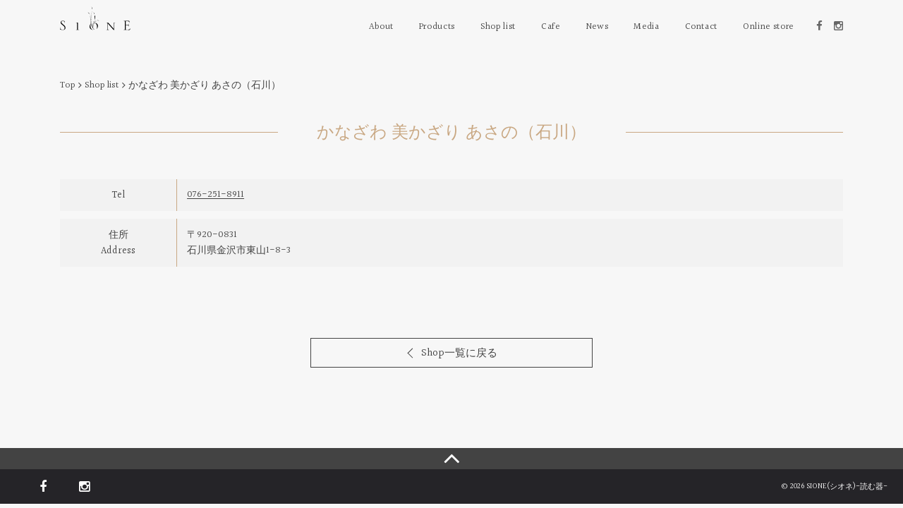

--- FILE ---
content_type: text/html; charset=UTF-8
request_url: https://sione.jp/shoplist/chubu/%E3%81%8B%E3%81%AA%E3%81%96%E3%82%8F-%E7%BE%8E%E3%81%8B%E3%81%96%E3%82%8A-%E3%81%82%E3%81%95%E3%81%AE
body_size: 3983
content:


		<!DOCTYPE html>
		<html lang="ja" prefix="og: http://ogp.me/ns#">

		<head>
		  <meta charset="UTF-8">
		  <meta http-equiv="X-UA-Compatible" content="IE=edge">
		  <meta name="viewport" content="width=device-width,initial-scale=1">
		  <meta name="format-detection" content="telephone=no">

          <!-- SEO is YOAST -->

		<title>かなざわ 美かざり あさの（石川） | SIONE(シオネ)-読む器-</title>

<!-- This site is optimized with the Yoast SEO plugin v3.5 - https://yoast.com/wordpress/plugins/seo/ -->
<link rel="canonical" href="https://sione.jp/shoplist/chubu/%e3%81%8b%e3%81%aa%e3%81%96%e3%82%8f-%e7%be%8e%e3%81%8b%e3%81%96%e3%82%8a-%e3%81%82%e3%81%95%e3%81%ae" />
<meta property="og:locale" content="ja_JP" />
<meta property="og:type" content="article" />
<meta property="og:title" content="かなざわ 美かざり あさの（石川） | SIONE(シオネ)-読む器-" />
<meta property="og:url" content="https://sione.jp/shoplist/chubu/%e3%81%8b%e3%81%aa%e3%81%96%e3%82%8f-%e7%be%8e%e3%81%8b%e3%81%96%e3%82%8a-%e3%81%82%e3%81%95%e3%81%ae" />
<meta property="og:site_name" content="SIONE(シオネ)-読む器-" />
<meta property="article:publisher" content="https://www.facebook.com/sione.ceramic/" />
<meta property="og:image" content="http://sione.jp/wp-content/uploads/2016/07/shinten1.jpg" />
<meta name="twitter:card" content="summary" />
<meta name="twitter:title" content="かなざわ 美かざり あさの（石川） | SIONE(シオネ)-読む器-" />
<meta name="twitter:image" content="http://sione.jp/wp-content/uploads/2016/07/shinten1.jpg" />
<!-- / Yoast SEO plugin. -->

<link rel="alternate" type="application/rss+xml" title="SIONE(シオネ)-読む器- &raquo; フィード" href="https://sione.jp/feed" />
<link rel="alternate" type="application/rss+xml" title="SIONE(シオネ)-読む器- &raquo; コメントフィード" href="https://sione.jp/comments/feed" />
		<script type="text/javascript">
			window._wpemojiSettings = {"baseUrl":"https:\/\/s.w.org\/images\/core\/emoji\/72x72\/","ext":".png","source":{"concatemoji":"https:\/\/sione.jp\/wp-includes\/js\/wp-emoji-release.min.js?ver=2515623faf1d0c1069c07d6424427acd"}};
			!function(e,o,t){var a,n,r;function i(e){var t=o.createElement("script");t.src=e,t.type="text/javascript",o.getElementsByTagName("head")[0].appendChild(t)}for(r=Array("simple","flag","unicode8","diversity"),t.supports={everything:!0,everythingExceptFlag:!0},n=0;n<r.length;n++)t.supports[r[n]]=function(e){var t,a,n=o.createElement("canvas"),r=n.getContext&&n.getContext("2d"),i=String.fromCharCode;if(!r||!r.fillText)return!1;switch(r.textBaseline="top",r.font="600 32px Arial",e){case"flag":return r.fillText(i(55356,56806,55356,56826),0,0),3e3<n.toDataURL().length;case"diversity":return r.fillText(i(55356,57221),0,0),a=(t=r.getImageData(16,16,1,1).data)[0]+","+t[1]+","+t[2]+","+t[3],r.fillText(i(55356,57221,55356,57343),0,0),a!=(t=r.getImageData(16,16,1,1).data)[0]+","+t[1]+","+t[2]+","+t[3];case"simple":return r.fillText(i(55357,56835),0,0),0!==r.getImageData(16,16,1,1).data[0];case"unicode8":return r.fillText(i(55356,57135),0,0),0!==r.getImageData(16,16,1,1).data[0]}return!1}(r[n]),t.supports.everything=t.supports.everything&&t.supports[r[n]],"flag"!==r[n]&&(t.supports.everythingExceptFlag=t.supports.everythingExceptFlag&&t.supports[r[n]]);t.supports.everythingExceptFlag=t.supports.everythingExceptFlag&&!t.supports.flag,t.DOMReady=!1,t.readyCallback=function(){t.DOMReady=!0},t.supports.everything||(a=function(){t.readyCallback()},o.addEventListener?(o.addEventListener("DOMContentLoaded",a,!1),e.addEventListener("load",a,!1)):(e.attachEvent("onload",a),o.attachEvent("onreadystatechange",function(){"complete"===o.readyState&&t.readyCallback()})),(a=t.source||{}).concatemoji?i(a.concatemoji):a.wpemoji&&a.twemoji&&(i(a.twemoji),i(a.wpemoji)))}(window,document,window._wpemojiSettings);
		</script>
		<style type="text/css">
img.wp-smiley,
img.emoji {
	display: inline !important;
	border: none !important;
	box-shadow: none !important;
	height: 1em !important;
	width: 1em !important;
	margin: 0 .07em !important;
	vertical-align: -0.1em !important;
	background: none !important;
	padding: 0 !important;
}
</style>
<link rel='stylesheet' id='sione-style-css'  href='https://sione.jp/wp-content/themes/sione_child/style.css?ver=2515623faf1d0c1069c07d6424427acd' type='text/css' media='all' />
<link rel='stylesheet' id='fontawesome-css'  href='https://maxcdn.bootstrapcdn.com/font-awesome/4.4.0/css/font-awesome.min.css?ver=2515623faf1d0c1069c07d6424427acd' type='text/css' media='all' />
<link rel='stylesheet' id='googlefont-css'  href='https://fonts.googleapis.com/css?family=Halant%7CMerriweather%3A300&#038;ver=2515623faf1d0c1069c07d6424427acd' type='text/css' media='all' />
<link rel='stylesheet' id='add-style.css-css'  href='https://sione.jp/wp-content/themes/sione_child/css/add-style.css' type='text/css' media='all' />
<link rel='stylesheet' id='single-shop-css'  href='https://sione.jp/wp-content/themes/sione_child/css/single-shop.css' type='text/css' media='all' />
<link rel='stylesheet' id='elementor-icons-css'  href='https://sione.jp/wp-content/plugins/elementor/assets/lib/eicons/css/elementor-icons.min.css?ver=0.8.1' type='text/css' media='all' />
<link rel='stylesheet' id='elementor-animations-css'  href='https://sione.jp/wp-content/plugins/elementor/assets/css/animations.min.css?ver=0.8.1' type='text/css' media='all' />
<script src='https://sione.jp/wp-content/plugins/wp-retina-2x/js/picturefill.min.js?ver=3.0.2'></script>
<script src='https://ajax.googleapis.com/ajax/libs/jquery/2.1.4/jquery.min.js?ver=2515623faf1d0c1069c07d6424427acd'></script>
<script src='https://cdnjs.cloudflare.com/ajax/libs/jquery-easing/1.3/jquery.easing.min.js?ver=2515623faf1d0c1069c07d6424427acd'></script>
<script src='https://sione.jp/wp-content/themes/sione_child/js/header.js?ver=2515623faf1d0c1069c07d6424427acd'></script>
<script src='https://sione.jp/wp-content/themes/sione_child/js/single.js?ver=2515623faf1d0c1069c07d6424427acd'></script>
<link rel='https://api.w.org/' href='https://sione.jp/wp-json/' />
<link rel='shortlink' href='https://sione.jp/?p=2403' />
<link rel="alternate" type="application/json+oembed" href="https://sione.jp/wp-json/oembed/1.0/embed?url=https%3A%2F%2Fsione.jp%2Fshoplist%2Fchubu%2F%25e3%2581%258b%25e3%2581%25aa%25e3%2581%2596%25e3%2582%258f-%25e7%25be%258e%25e3%2581%258b%25e3%2581%2596%25e3%2582%258a-%25e3%2581%2582%25e3%2581%2595%25e3%2581%25ae" />
<link rel="alternate" type="text/xml+oembed" href="https://sione.jp/wp-json/oembed/1.0/embed?url=https%3A%2F%2Fsione.jp%2Fshoplist%2Fchubu%2F%25e3%2581%258b%25e3%2581%25aa%25e3%2581%2596%25e3%2582%258f-%25e7%25be%258e%25e3%2581%258b%25e3%2581%2596%25e3%2582%258a-%25e3%2581%2582%25e3%2581%2595%25e3%2581%25ae&#038;format=xml" />
<script>
  (function(i,s,o,g,r,a,m){i['GoogleAnalyticsObject']=r;i[r]=i[r]||function(){
  (i[r].q=i[r].q||[]).push(arguments)},i[r].l=1*new Date();a=s.createElement(o),
  m=s.getElementsByTagName(o)[0];a.async=1;a.src=g;m.parentNode.insertBefore(a,m)
  })(window,document,'script','//www.google-analytics.com/analytics.js','ga');

  ga('create', 'UA-53839110-1', 'auto', {'allowLinker': true});
  ga('require', 'linker');
  ga('linker:autoLink', ['store.si-o-ne.jp','shop-pro.jp']);
  ga('send', 'pageview');

</script><link rel="Shortcut Icon" type="image/x-icon" href="//sione.jp/wp-content/uploads/2016/07/SIONEfavicon.ico" />
		<style type="text/css">.recentcomments a{display:inline !important;padding:0 !important;margin:0 !important;}</style>
		<style>.simplemap img{max-width:none !important;padding:0 !important;margin:0 !important;}.staticmap,.staticmap img{max-width:100% !important;height:auto !important;}.simplemap .simplemap-content{display:none;}</style>
<script>var google_map_api_key = 'AIzaSyBW19bwlfX5ocPl7IPMomh0pJNcBZMCQW8';</script>		</head>

		<body class="single single-shoplist postid-2403 group-blog">
		<!-- HEADER PARTS -->
        <header class="fixed_header"></header>
        <nav class="navigation container">
          <h1 class="header_logo">
            <a href="https://sione.jp/" rel="home">
              <img src="https://sione.jp/wp-content/themes/sione_child/img/sione_logo-b.svg" alt="SIONE">
            </a>
          </h1>
          <div class="menu menu_slidedown">
            <ul>
              <li>
                                  <a class="hvr-underline-reveal" href="https://sione.jp/about">
                  <span>About</span>
                </a>
              </li>
              <li>
                <a class="hvr-underline-reveal" href="https://sione.jp/products">
                  <span>Products</span>
                </a>
              </li>
              <li>
                <a class="hvr-underline-reveal" href="https://sione.jp/shoplist">
                  <span>Shop list</span>
                </a>
              </li>
              <li>
                                <a class="hvr-underline-reveal" href="https://sione.jp/cafe">
                  <span>Cafe</span>
                </a>
              </li>
              <li>
                                  <a class="hvr-underline-reveal" href="https://sione.jp/category/news">
                  <span>News</span>
                </a>
              </li>
              <li>
                                  <a class="hvr-underline-reveal" href="https://sione.jp/category/media">
                  <span>Media</span>
                </a>
              </li>
              <li>
                                <a class="hvr-underline-reveal" href="https://sione.jp/contact">
                  <span>Contact</span>
                </a>
              </li>
              <li>
                <a class="hvr-underline-reveal" href="http://store.si-o-ne.jp/" target="_blank">
                  <span>Online store</span>
                </a>
              </li>
              <ul class="h_sns_link_unit">
                <li class="sns_facebook">
                  <a href="https://www.facebook.com/sione.ceramic/" alt="SIONEオフィシャルFacebookページ" target="_blank"><i class="fa fa-facebook"></i>
                            </a>
                </li>
                <li class="sns_instagram">
                  <a href="https://instagram.com/sione_official/" alt="SIONEオフィシャルInstagram" target="_blank"><i class="fa fa-instagram"></i>
                            </a>
                </li>
              </ul>
            </ul>
          </div>
        </nav>
        <div class="toggle_btn-wrap">
          <div class="toggle_btn">
            <a class="menu-trigger">
              <span></span>
              <span></span>
              <span></span>
            </a>
          </div>
        </div>
    <!-- HEADER PARTS -->

    <div id="page-top"></div>
    <section id="sec1" class="l-section single-shop">
        <div class="container">
            <div class="row">
                <div class="col xs-12">
                    <nav class="breadcrumb">
  <!-- Breadcrumb NavXT 5.5.1 -->
<span property="itemListElement" typeof="ListItem"><a property="item" typeof="WebPage" title="トップページへ移動" href="https://sione.jp" class="home"><span property="name">Top</span></a><meta property="position" content="1"></span><i class="fa fa-angle-right"></i><span property="itemListElement" typeof="ListItem"><a property="item" typeof="WebPage" title="Shop listへ移動" href="https://sione.jp/shoplist" class="post post-shoplist-archive"><span property="name">Shop list</span></a><meta property="position" content="2"></span><i class="fa fa-angle-right"></i><span property="itemListElement" typeof="ListItem"><span property="name">かなざわ 美かざり あさの（石川）</span><meta property="position" content="3"></span></nav>
                    <div class="sec_title">
                        <h2>かなざわ 美かざり あさの（石川）</h2>
                    </div>

                    <div class="shopinfo_wrap">

                        
                                                    
                        <div class="shop_info">
                                                                                                                                                                                                                                                            
                            <table>
                                <tbody>
                                                                                                                                                                                    <tr>
                                        <th>Tel</th>
                                        <td>
                                            <div class="s-telnumber"><a href="tel:076-251-8911">076-251-8911</a>
                                        </td>
                                    </tr>
                                                                                                            <tr>
                                        <th>住所<br>Address</th>
                                        <td>
                                            <div class="s-zipcode">〒920-0831</div>                                            <div class="s-address">石川県金沢市東山1-8-3</div>
                                        </td>
                                    </tr>
                                                                                                        </tbody>
                            </table>
                            </div>
                        </div>

                        
                        <div class="back_to_btn">
                                                        <a href="https://sione.jp/shoplist"><span>Shop一覧に戻る</span></a></div>
                    </div>
                </div>
            </div>
    </section>



	<footer>
      <div class="back_to_top"><a href="#page-top"><i class="fa fa-angle-up"></i></a></div>
      <div class="l-footer clearfix">
        <div class="sns_icon">
          <ul class="sns_link_unit">
            <li class="sns_facebook">
              <a href="https://www.facebook.com/sione.ceramic/" alt="SIONEオフィシャルFacebookページ" target="_blank" class="btn btn-fb"><i class="fa fa-facebook"></i>
                        </a>
            </li>
            <li class="sns_instagram">
              <a href="https://instagram.com/sione_official/" alt="SIONEオフィシャルInstagram" target="_blank" class="btn btn-insta"><i class="fa fa-instagram"></i>
                        </a>
            </li>
          </ul>
        </div>
        <div class="copyright text-center bg-dark ">
          <span>&copy; 2026 SIONE(シオネ)-読む器-</span>
        </div>
      </div>
    </footer>
<script src='https://sione.jp/wp-content/themes/sione/js/navigation.js?ver=20151215'></script>
<script src='https://sione.jp/wp-content/themes/sione/js/skip-link-focus-fix.js?ver=20151215'></script>
<script src='https://sione.jp/wp-includes/js/wp-embed.min.js?ver=2515623faf1d0c1069c07d6424427acd'></script>

</body>
</html>


--- FILE ---
content_type: text/css
request_url: https://sione.jp/wp-content/themes/sione_child/style.css?ver=2515623faf1d0c1069c07d6424427acd
body_size: 10753
content:
/*
Theme Name: SIONE_Child
Theme URI: http://underscores.me/
Author: Underscores.me
Author URI: http://underscores.me/
Description: Description
Template:     sione
Version: 1.0.0
License: GNU General Public License v2 or later
License URI: http://www.gnu.org/licenses/gpl-2.0.html
Text Domain: sione
Tags:

This theme, like WordPress, is licensed under the GPL.
Use it to make something cool, have fun, and share what you've learned with others.

SIONE is based on Underscores http://underscores.me/, (C) 2012-2015 Automattic, Inc.
Underscores is distributed under the terms of the GNU GPL v2 or later.

Normalizing styles have been helped along thanks to the fine work of
Nicolas Gallagher and Jonathan Neal http://necolas.github.com/normalize.css/

/*--------------
☆SkyblueCSS
--------------*/
a,abbr,acronym,address,applet,article,aside,audio,b,big,blockquote,body,canvas,caption,center,cite,code,col-md-,dd,del,details,dfn,div,dl,dt,em,embed,fieldset,figcaption,figure,footer,form,h1,h2,h3,h4,h5,h6,header,hgroup,html,i,iframe,img,ins,kbd,label,legend,li,mark,menu,nav,object,ol,output,p,pre,q,ruby,s,samp,section,small,strike,strong,sub,summary,sup,table,tbody,td,tfoot,th,thead,time,tr,tt,u,ul,var,video{margin:0;padding:0;border:0;font:inherit;vertical-align:baseline}article,aside,details,figcaption,figure,footer,header,hgroup,menu,nav,section{display:block}ol,ul{list-style:none}blockquote,q{quotes:none}blockquote:after,blockquote:before,q:after,q:before{content:'';content:none}html{-webkit-overflow-scrolling:touch;-webkit-tap-highlight-color:transparent}@media screen and (max-device-width:480px){html{-webkit-text-size-adjust:100%;-ms-text-size-adjust:100%}}*{box-sizing:border-box}body>iframe{display:none}.container{margin-right:auto;margin-left:auto;padding-left:20px;padding-right:20px}.container:after,.container:before{content:" ";display:table;line-height:0}.container:after{clear:both}.row{margin-left:-20px;margin-right:-20px}.row:after,.row:before{content:" ";display:table;line-height:0}.row:after{clear:both}.col{min-height:1px;position:relative;padding-left:20px;padding-right:20px}.col:after,.col:before{content:" ";display:table;line-height:0}.col:after{clear:both}.col .float-right{float:right}.xs-0{width:0;float:left}.offset-xs-0{margin-left:0}.xs-1{width:8.33333%;float:left}.offset-xs-1{margin-left:8.33333%}.xs-2{width:16.66667%;float:left}.offset-xs-2{margin-left:16.66667%}.xs-3{width:25%;float:left}.offset-xs-3{margin-left:25%}.xs-4{width:33.33333%;float:left}.offset-xs-4{margin-left:33.33333%}.xs-5{width:41.66667%;float:left}.offset-xs-5{margin-left:41.66667%}.xs-6{width:50%;float:left}.offset-xs-6{margin-left:50%}.xs-7{width:58.33333%;float:left}.offset-xs-7{margin-left:58.33333%}.xs-8{width:66.66667%;float:left}.offset-xs-8{margin-left:66.66667%}.xs-9{width:75%;float:left}.offset-xs-9{margin-left:75%}.xs-10{width:83.33333%;float:left}.offset-xs-10{margin-left:83.33333%}.xs-11{width:91.66667%;float:left}.offset-xs-11{margin-left:91.66667%}.xs-12{width:100%;float:left}.offset-xs-12{margin-left:100%}@media screen and (min-width:480px){.sm-0{width:0;float:left}.offset-sm-0{margin-left:0}.sm-1{width:8.33333%;float:left}.offset-sm-1{margin-left:8.33333%}.sm-2{width:16.66667%;float:left}.offset-sm-2{margin-left:16.66667%}.sm-3{width:25%;float:left}.offset-sm-3{margin-left:25%}.sm-4{width:33.33333%;float:left}.offset-sm-4{margin-left:33.33333%}.sm-5{width:41.66667%;float:left}.offset-sm-5{margin-left:41.66667%}.sm-6{width:50%;float:left}.offset-sm-6{margin-left:50%}.sm-7{width:58.33333%;float:left}.offset-sm-7{margin-left:58.33333%}.sm-8{width:66.66667%;float:left}.offset-sm-8{margin-left:66.66667%}.sm-9{width:75%;float:left}.offset-sm-9{margin-left:75%}.sm-10{width:83.33333%;float:left}.offset-sm-10{margin-left:83.33333%}.sm-11{width:91.66667%;float:left}.offset-sm-11{margin-left:91.66667%}.sm-12{width:100%;float:left}.offset-sm-12{margin-left:100%}}@media screen and (min-width:768px){.container{max-width:720px}.md-0{width:0;float:left}.offset-md-0{margin-left:0}.md-1{width:8.33333%;float:left}.offset-md-1{margin-left:8.33333%}.md-2{width:16.66667%;float:left}.offset-md-2{margin-left:16.66667%}.md-3{width:25%;float:left}.offset-md-3{margin-left:25%}.md-4{width:33.33333%;float:left}.offset-md-4{margin-left:33.33333%}.md-5{width:41.66667%;float:left}.offset-md-5{margin-left:41.66667%}.md-6{width:50%;float:left}.offset-md-6{margin-left:50%}.md-7{width:58.33333%;float:left}.offset-md-7{margin-left:58.33333%}.md-8{width:66.66667%;float:left}.offset-md-8{margin-left:66.66667%}.md-9{width:75%;float:left}.offset-md-9{margin-left:75%}.md-10{width:83.33333%;float:left}.offset-md-10{margin-left:83.33333%}.md-11{width:91.66667%;float:left}.offset-md-11{margin-left:91.66667%}.md-12{width:100%;float:left}.offset-md-12{margin-left:100%}}@media screen and (min-width:970px){.container{max-width:940px}.lg-0{width:0;float:left}.offset-lg-0{margin-left:0}.lg-1{width:8.33333%;float:left}.offset-lg-1{margin-left:8.33333%}.lg-2{width:16.66667%;float:left}.offset-lg-2{margin-left:16.66667%}.lg-3{width:25%;float:left}.offset-lg-3{margin-left:25%}.lg-4{width:33.33333%;float:left}.offset-lg-4{margin-left:33.33333%}.lg-5{width:41.66667%;float:left}.offset-lg-5{margin-left:41.66667%}.lg-6{width:50%;float:left}.offset-lg-6{margin-left:50%}.lg-7{width:58.33333%;float:left}.offset-lg-7{margin-left:58.33333%}.lg-8{width:66.66667%;float:left}.offset-lg-8{margin-left:66.66667%}.lg-9{width:75%;float:left}.offset-lg-9{margin-left:75%}.lg-10{width:83.33333%;float:left}.offset-lg-10{margin-left:83.33333%}.lg-11{width:91.66667%;float:left}.offset-lg-11{margin-left:91.66667%}.lg-12{width:100%;float:left}.offset-lg-12{margin-left:100%}}@media screen and (min-width:1200px){.container{max-width:1150px}.xl-0{width:0;float:left}.offset-xl-0{margin-left:0}.xl-1{width:8.33333%;float:left}.offset-xl-1{margin-left:8.33333%}.xl-2{width:16.66667%;float:left}.offset-xl-2{margin-left:16.66667%}.xl-3{width:25%;float:left}.offset-xl-3{margin-left:25%}.xl-4{width:33.33333%;float:left}.offset-xl-4{margin-left:33.33333%}.xl-5{width:41.66667%;float:left}.offset-xl-5{margin-left:41.66667%}.xl-6{width:50%;float:left}.offset-xl-6{margin-left:50%}.xl-7{width:58.33333%;float:left}.offset-xl-7{margin-left:58.33333%}.xl-8{width:66.66667%;float:left}.offset-xl-8{margin-left:66.66667%}.xl-9{width:75%;float:left}.offset-xl-9{margin-left:75%}.xl-10{width:83.33333%;float:left}.offset-xl-10{margin-left:83.33333%}.xl-11{width:91.66667%;float:left}.offset-xl-11{margin-left:91.66667%}.xl-12{width:100%;float:left}.offset-xl-12{margin-left:100%}}h1,h2,h3,h4,h5,h6{line-height:1.2em;margin:0 0 .5em;font-weight:300;font-family:Dosis,'Helvetica Neue',Helvetica,sans-serif}h1{font-size:2.4em}h2{font-size:2em}h3{font-size:1.7em}h4{font-size:1.4em}h5{font-size:1.2em}h6{font-size:1em}p{line-height:1.5em;margin-bottom:1em}small{font-size:.75em}.big{font-size:1.25em}b,strong{font-weight:700}em,i{font-style:italic}a{color:#659ac9;-webkit-transition:all .25s;transition:all .25s;text-decoration:none}a.secundary{color:#16b6B6}a:active,a:focus,a:hover{color:#2e6392}a:active.secundary,a:focus.secundary,a:hover.secundary{color:#01a1a1}ol,ul{margin-bottom:1em;padding-left:22px}ol ol,ol ul,ul ol,ul ul{margin-bottom:0}ul li{list-style:disc}ul li li{list-style:circle}ol li{list-style:decimal}ol.unstyled,ul.unstyled{margin:0;padding:0}ol.unstyled li,ul.unstyled li{margin:0;padding:0;list-style:none}blockquote{border-left:2px solid #ddd;padding:.5em 1em;margin-bottom:1em;font-size:1.1em;color:#555}blockquote cite{font-size:.8em}blockquote cite:before{content:"— "}hr{border:0;border-bottom:1px solid #e9e9e9;margin:20px 0;clear:both}code,pre{font-family:"Deja-vu Sans Mono",Monaco,Menlo,Consolas,"Courier New",monospace;font-size:13px;line-height:1.5em;color:#333;background:#F7F7F9;border:1px solid #E1E1E8;border-radius:3px;padding:.8em 1em;white-space:pre-wrap;word-break:break-all;word-wrap:break-word}pre{margin-bottom:1em}code{display:inline-block;padding:.1em .3em}button,input[type=submit],input[type=button]{font-family:"Helvetica Neue",Helvetica,Arial,sans-serif;font-weight:400;font-size:1em;-webkit-appearance:none;-webkit-font-smoothing:antialiased}.btn{display:inline-block;min-width:120px;padding:10px 25px;margin-bottom:1em;border:none;border-radius:3px;font-size:1em;line-height:1.4em;text-align:center;text-decoration:none;-webkit-transition:border-color .25s,background-color .25s,color .25s;transition:border-color .25s,background-color .25s,color .25s;background:#4378a7;color:#fff}.btn.btn-small{padding:5px 15px;min-width:30px;font-size:.8em;line-height:1.2em}.btn.btn-big{padding:12px 45px;min-width:200px;font-size:1.4em}.btn:hover{background-color:#2e6392;color:#fff}.btn:active{background-color:#194e7d;color:#fff;top:1px;position:relative}.btn.btn-success{background:#16b6B6;color:#fff}.btn.btn-success:hover{background-color:#01a1a1;color:#fff}.btn.btn-success:active{background-color:#008c8c;color:#fff;top:1px;position:relative}.btn.btn-error{background:#E74C3C;color:#fff}.btn.btn-error:hover{background-color:#d23727;color:#fff}.btn.btn-error:active{background-color:#bd2212;color:#fff;top:1px;position:relative}.btn.btn-warning{background:#F1C000;color:#fff}.btn.btn-warning:hover{background-color:#dcab00;color:#fff}.btn.btn-warning:active{background-color:#c79600;color:#fff;top:1px;position:relative}.btn.btn-light{background:#ecf0f1;color:#999}.btn.btn-light:hover{background-color:#d7dbdc;color:#fff}.btn.btn-light:active{background-color:#c2c6c7;color:#fff;top:1px;position:relative}.btn.btn-dark{background:#252428;color:#fff}.btn.btn-dark:hover{background-color:#100f13;color:#fff}.btn.btn-dark:active{background-color:#000;color:#fff;top:1px;position:relative}.btn.btn-empty{border-radius:1000px;padding:8px 25px;border:2px solid #4378a7;color:#4378a7;background:0 0}.btn.btn-empty:hover{color:#2e6392;border-color:#2e6392;background:0 0}.btn.btn-empty:active{color:#194e7d;border-color:#194e7d;background:0 0}.btn.btn-empty.btn-success{border:2px solid #16b6B6;color:#16b6B6;background:0 0}.btn.btn-empty.btn-success:hover{color:#01a1a1;border-color:#01a1a1;background:0 0}.btn.btn-empty.btn-success:active{color:#008c8c;border-color:#008c8c;background:0 0}.btn.btn-empty.btn-error{border:2px solid #E74C3C;color:#E74C3C;background:0 0}.btn.btn-empty.btn-error:hover{color:#d23727;border-color:#d23727;background:0 0}.btn.btn-empty.btn-error:active{color:#bd2212;border-color:#bd2212;background:0 0}.btn.btn-empty.btn-warning{border:2px solid #F1C000;color:#F1C000;background:0 0}.btn.btn-empty.btn-warning:hover{color:#dcab00;border-color:#dcab00;background:0 0}.btn.btn-empty.btn-warning:active{color:#c79600;border-color:#c79600;background:0 0}.btn.btn-empty.btn-light{border:2px solid #ddd;color:#999;background:0 0}.btn.btn-empty.btn-light:hover{color:#848484;border-color:#c8c8c8;background:0 0}.btn.btn-empty.btn-light:active{color:#6f6f6f;border-color:#b3b3b3;background:0 0}.btn.btn-empty.btn-dark{border:2px solid #252428;color:#252428;background:0 0}.btn.btn-empty.btn-dark:hover{color:#100f13;border-color:#100f13;background:0 0}.btn.btn-empty.btn-dark:active{color:#000;border-color:#000;background:0 0}input[type=text].form-control,input[type=password].form-control,input[type=date].form-control,input[type=datetime].form-control,input[type=email].form-control,input[type=number].form-control,input[type=search].form-control,input[type=tel].form-control,input[type=time].form-control,input[type=url].form-control,select.form-control,textarea.form-control{height:2.625em;width:100%;max-width:100%;padding:.5em;margin-bottom:1em;font-family:"Helvetica Neue",Helvetica,Arial,sans-serif;font-weight:400;color:#555;font-size:1em;border:2px solid #ddd;border-radius:3px;-webkit-font-smoothing:antialiased;-webkit-appearance:none;-webkit-transition:border-color .25s,color .25s;transition:border-color .25s,color .25s}input[type=text].form-control:focus,input[type=password].form-control:focus,input[type=date].form-control:focus,input[type=datetime].form-control:focus,input[type=email].form-control:focus,input[type=number].form-control:focus,input[type=search].form-control:focus,input[type=tel].form-control:focus,input[type=time].form-control:focus,input[type=url].form-control:focus,select.form-control:focus,textarea.form-control:focus{border:2px solid #4378a7;color:#111;outline:0}.error input[type=text].form-control,.error input[type=password].form-control,.error input[type=date].form-control,.error input[type=datetime].form-control,.error input[type=email].form-control,.error input[type=number].form-control,.error input[type=search].form-control,.error input[type=tel].form-control,.error input[type=time].form-control,.error input[type=url].form-control,.error select.form-control,.error textarea.form-control,input[type=text].form-control.error,input[type=password].form-control.error,input[type=date].form-control.error,input[type=datetime].form-control.error,input[type=email].form-control.error,input[type=number].form-control.error,input[type=search].form-control.error,input[type=tel].form-control.error,input[type=time].form-control.error,input[type=url].form-control.error,select.form-control.error,textarea.form-control.error{border-color:#E74C3C}.warning input[type=text].form-control,.warning input[type=password].form-control,.warning input[type=date].form-control,.warning input[type=datetime].form-control,.warning input[type=email].form-control,.warning input[type=number].form-control,.warning input[type=search].form-control,.warning input[type=tel].form-control,.warning input[type=time].form-control,.warning input[type=url].form-control,.warning select.form-control,.warning textarea.form-control,input[type=text].form-control.warning,input[type=password].form-control.warning,input[type=date].form-control.warning,input[type=datetime].form-control.warning,input[type=email].form-control.warning,input[type=number].form-control.warning,input[type=search].form-control.warning,input[type=tel].form-control.warning,input[type=time].form-control.warning,input[type=url].form-control.warning,select.form-control.warning,textarea.form-control.warning{border-color:#F1C000}.success input[type=text].form-control,.success input[type=password].form-control,.success input[type=date].form-control,.success input[type=datetime].form-control,.success input[type=email].form-control,.success input[type=number].form-control,.success input[type=search].form-control,.success input[type=tel].form-control,.success input[type=time].form-control,.success input[type=url].form-control,.success select.form-control,.success textarea.form-control,input[type=text].form-control.success,input[type=password].form-control.success,input[type=date].form-control.success,input[type=datetime].form-control.success,input[type=email].form-control.success,input[type=number].form-control.success,input[type=search].form-control.success,input[type=tel].form-control.success,input[type=time].form-control.success,input[type=url].form-control.success,select.form-control.success,textarea.form-control.success{border-color:#16b6B6}textarea{height:auto;min-height:100px;line-height:1.5em}select{-webkit-appearance:none;-moz-appearance:none}@media screen and (-webkit-min-device-pixel-ratio:0){select,select.form-control{background-color:#fff;background-image:url([data-uri]);background-repeat:no-repeat;background-position:right center;padding-right:36px}}@-moz-document url-prefix(){select,select.form-control{background-color:#fff;background-image:url([data-uri]);background-repeat:no-repeat;background-position:right center;padding-right:36px}}label{display:block;margin-bottom:.5em;line-height:1.5em}.error label,label.error{color:#E74C3C}.warning label,label.warning{color:#F1C000}.success label,label.success{color:#16b6B6}::-webkit-input-placeholder{color:#999}:-moz-placeholder{color:#999}::-moz-placeholder{color:#999}:-ms-input-placeholder{color:#999}[type=search]{-moz-appearance:textfield;-webkit-appearance:textfield;appearance:textfield}.form .checkbox-group,.form .radio-group{margin-bottom:1em}.form.form-horizontal label{display:inline-block;width:200px;max-width:100%;font-size:1em;vertical-align:top}.form.form-horizontal .checkbox-group,.form.form-horizontal .radio-group{display:inline-block;width:200px;max-width:100%}.form.form-horizontal .checkbox-group label,.form.form-horizontal .radio-group label{display:block}.fancy-checkbox,.fancy-radio{position:relative;cursor:pointer}.fancy-checkbox input,.fancy-radio input{opacity:0;position:absolute}.fancy-checkbox span:after,.fancy-checkbox span:before,.fancy-radio span:after,.fancy-radio span:before{box-sizing:border-box;content:'';display:block;position:absolute;-webkit-transition:all .25s;transition:all .25s}.fancy-checkbox{padding-left:44px}.fancy-checkbox span:before{width:38px;height:22px;border-radius:11px;top:1px;left:0;background:#c3c5c4;border:1px solid #c3c5c4}.fancy-checkbox span:after{width:20px;height:20px;border-radius:10px;background:#fff;top:2px;left:1px}.fancy-checkbox input:checked+span:after{left:17px}.fancy-checkbox input:checked+span:before{background:#16b6B6;border:1px solid #16b6B6}.fancy-checkbox input:focus+span:before{border:1px solid #8f9391}.fancy-checkbox input:focus:checked+span:before{border:1px solid #0b5b5b}.fancy-radio{padding-left:28px}.fancy-radio span:before{width:20px;height:20px;border-radius:50%;top:2px;left:0;background:#fff;border:1px solid #c3c5c4}.fancy-radio span:after{border-radius:50%;background:#fff;top:12px;left:10px;width:0;height:0}.fancy-radio input:checked+span:after{width:10px;height:10px;top:7px;left:5px}.fancy-radio input:checked+span:before{background:#16b6B6}.fancy-radio input:focus+span:before{border:1px solid #0b5b5b}table{max-width:100%;background-color:#fff;border-collapse:collapse;border-spacing:0}th{text-align:left}.table{width:100%;margin-bottom:1em}.table td,.table th{padding:8px;line-height:1.5em;vertical-align:top;border-top:1px solid #ddd}.table thead th{vertical-align:bottom;font-weight:700}.table caption+thead tr:first-child td,.table caption+thead tr:first-child th,.table colgroup+thead tr:first-child td,.table colgroup+thead tr:first-child th,.table thead:first-child tr:first-child td,.table thead:first-child tr:first-child th{border-top:0}.table tbody+tbody{border-top:2px solid #ddd}.table .table{background-color:#FbFbFb}.table-condensed td,.table-condensed th{padding:4px 5px}.table-bordered{border:1px solid #ddd;border-collapse:separate;border-left:0;border-radius:3px}.table-bordered td,.table-bordered th{border-left:1px solid #ddd}.table-bordered caption+tbody tr:first-child td,.table-bordered caption+tbody tr:first-child th,.table-bordered caption+thead tr:first-child th,.table-bordered colgroup+tbody tr:first-child td,.table-bordered colgroup+tbody tr:first-child th,.table-bordered colgroup+thead tr:first-child th,.table-bordered tbody:first-child tr:first-child td,.table-bordered tbody:first-child tr:first-child th,.table-bordered thead:first-child tr:first-child th{border-top:0}.table-bordered tbody:first-child tr:first-child>td:first-child,.table-bordered tbody:first-child tr:first-child>th:first-child,.table-bordered thead:first-child tr:first-child>th:first-child{border-top-left-radius:3px}.table-bordered tbody:first-child tr:first-child>td:last-child,.table-bordered tbody:first-child tr:first-child>th:last-child,.table-bordered thead:first-child tr:first-child>th:last-child{border-top-right-radius:3px}.table-bordered tbody:last-child tr:last-child>td:first-child,.table-bordered tbody:last-child tr:last-child>th:first-child,.table-bordered tfoot:last-child tr:last-child>td:first-child,.table-bordered tfoot:last-child tr:last-child>th:first-child,.table-bordered thead:last-child tr:last-child>th:first-child{border-bottom-left-radius:3px}.table-bordered tbody:last-child tr:last-child>td:last-child,.table-bordered tbody:last-child tr:last-child>th:last-child,.table-bordered tfoot:last-child tr:last-child>td:last-child,.table-bordered tfoot:last-child tr:last-child>th:last-child,.table-bordered thead:last-child tr:last-child>th:last-child{border-bottom-right-radius:3px}.table-bordered tfoot+tbody:last-child tr:last-child td:first-child{border-bottom-left-radius:0}.table-bordered tfoot+tbody:last-child tr:last-child td:last-child{border-bottom-right-radius:0}.table-bordered caption+tbody tr:first-child td:first-child,.table-bordered caption+thead tr:first-child th:first-child,.table-bordered colgroup+tbody tr:first-child td:first-child,.table-bordered colgroup+thead tr:first-child th:first-child{border-top-left-radius:3px}.table-bordered caption+tbody tr:first-child td:last-child,.table-bordered caption+thead tr:first-child th:last-child,.table-bordered colgroup+tbody tr:first-child td:last-child,.table-bordered colgroup+thead tr:first-child th:last-child{border-top-right-radius:3px}.table-striped tr:nth-child(odd)>td{background-color:#f7f7f7}.table-hover tr:hover>td{background-color:#5e92bf;border-left-color:#5e92bf;color:#fff}.table-hover tr:hover>td:first-child{border-left:1px solid #ddd}@font-face{font-family:Pe-icon-7-stroke;src:url(../fonts/pe-icon/Pe-icon-7-stroke.eot?-2irksn);src:url(../fonts/pe-icon/Pe-icon-7-stroke.eot?#iefix-2irksn) format('embedded-opentype'),url(../fonts/pe-icon/Pe-icon-7-stroke.woff?-2irksn) format('woff'),url(../fonts/pe-icon/Pe-icon-7-stroke.ttf?-2irksn) format('truetype'),url(../fonts/pe-icon/Pe-icon-7-stroke.svg?-2irksn#Pe-icon-7-stroke) format('svg');font-weight:400;font-style:normal}[class*=" icon-"],[class^=icon-]{display:inline-block;font-family:Pe-icon-7-stroke;speak:none;font-style:normal;font-weight:400;font-variant:normal;text-transform:none;line-height:1;-webkit-font-smoothing:antialiased;-moz-osx-font-smoothing:grayscale}.icon-album:before{content:"\e6aa"}.icon-arc:before{content:"\e6ab"}.icon-back-2:before{content:"\e6ac"}.icon-bandaid:before{content:"\e6ad"}.icon-car:before{content:"\e6ae"}.icon-diamond:before{content:"\e6af"}.icon-door-lock:before{content:"\e6b0"}.icon-eyedropper:before{content:"\e6b1"}.icon-female:before{content:"\e6b2"}.icon-gym:before{content:"\e6b3"}.icon-hammer:before{content:"\e6b4"}.icon-headphones:before{content:"\e6b5"}.icon-helm:before{content:"\e6b6"}.icon-hourglass:before{content:"\e6b7"}.icon-leaf:before{content:"\e6b8"}.icon-magic-wand:before{content:"\e6b9"}.icon-male:before{content:"\e6ba"}.icon-map-2:before{content:"\e6bb"}.icon-next-2:before{content:"\e6bc"}.icon-paint-bucket:before{content:"\e6bd"}.icon-pendrive:before{content:"\e6be"}.icon-photo:before{content:"\e6bf"}.icon-piggy:before{content:"\e6c0"}.icon-plugin:before{content:"\e6c1"}.icon-refresh-2:before{content:"\e6c2"}.icon-rocket:before{content:"\e6c3"}.icon-settings:before{content:"\e6c4"}.icon-shield:before{content:"\e6c5"}.icon-smile:before{content:"\e6c6"}.icon-usb:before{content:"\e6c7"}.icon-vector:before{content:"\e6c8"}.icon-wine:before{content:"\e6c9"}.icon-cloud-upload:before{content:"\e68a"}.icon-cash:before{content:"\e68c"}.icon-close:before{content:"\e680"}.icon-bluetooth:before{content:"\e68d"}.icon-cloud-download:before{content:"\e68b"}.icon-way:before{content:"\e68e"}.icon-close-circle:before{content:"\e681"}.icon-id:before{content:"\e68f"}.icon-angle-up:before{content:"\e682"}.icon-wristwatch:before{content:"\e690"}.icon-angle-up-circle:before{content:"\e683"}.icon-world:before{content:"\e691"}.icon-angle-right:before{content:"\e684"}.icon-volume:before{content:"\e692"}.icon-angle-right-circle:before{content:"\e685"}.icon-users:before{content:"\e693"}.icon-angle-left:before{content:"\e686"}.icon-user-female:before{content:"\e694"}.icon-angle-left-circle:before{content:"\e687"}.icon-up-arrow:before{content:"\e695"}.icon-angle-down:before{content:"\e688"}.icon-switch:before{content:"\e696"}.icon-angle-down-circle:before{content:"\e689"}.icon-scissors:before{content:"\e697"}.icon-wallet:before{content:"\e600"}.icon-safe:before{content:"\e698"}.icon-volume2:before{content:"\e601"}.icon-volume1:before{content:"\e602"}.icon-voicemail:before{content:"\e603"}.icon-video:before{content:"\e604"}.icon-user:before{content:"\e605"}.icon-upload:before{content:"\e606"}.icon-unlock:before{content:"\e607"}.icon-umbrella:before{content:"\e608"}.icon-trash:before{content:"\e609"}.icon-tools:before{content:"\e60a"}.icon-timer:before{content:"\e60b"}.icon-ticket:before{content:"\e60c"}.icon-target:before{content:"\e60d"}.icon-sun:before{content:"\e60e"}.icon-study:before{content:"\e60f"}.icon-stopwatch:before{content:"\e610"}.icon-star:before{content:"\e611"}.icon-speaker:before{content:"\e612"}.icon-signal:before{content:"\e613"}.icon-shuffle:before{content:"\e614"}.icon-shopbag:before{content:"\e615"}.icon-share:before{content:"\e616"}.icon-server:before{content:"\e617"}.icon-search:before{content:"\e618"}.icon-film:before{content:"\e6a5"}.icon-science:before{content:"\e619"}.icon-disk:before{content:"\e6a6"}.icon-ribbon:before{content:"\e61a"}.icon-repeat:before{content:"\e61b"}.icon-refresh:before{content:"\e61c"}.icon-add-user:before{content:"\e6a9"}.icon-refresh-cloud:before{content:"\e61d"}.icon-paperclip:before{content:"\e69c"}.icon-radio:before{content:"\e61e"}.icon-note2:before{content:"\e69d"}.icon-print:before{content:"\e61f"}.icon-network:before{content:"\e69e"}.icon-prev:before{content:"\e620"}.icon-mute:before{content:"\e69f"}.icon-power:before{content:"\e621"}.icon-medal:before{content:"\e6a0"}.icon-portfolio:before{content:"\e622"}.icon-like2:before{content:"\e6a1"}.icon-plus:before{content:"\e623"}.icon-left-arrow:before{content:"\e6a2"}.icon-play:before{content:"\e624"}.icon-key:before{content:"\e6a3"}.icon-plane:before{content:"\e625"}.icon-joy:before{content:"\e6a4"}.icon-photo-gallery:before{content:"\e626"}.icon-pin:before{content:"\e69b"}.icon-phone:before{content:"\e627"}.icon-plug:before{content:"\e69a"}.icon-pen:before{content:"\e628"}.icon-right-arrow:before{content:"\e699"}.icon-paper-plane:before{content:"\e629"}.icon-delete-user:before{content:"\e6a7"}.icon-paint:before{content:"\e62a"}.icon-bottom-arrow:before{content:"\e6a8"}.icon-notebook:before{content:"\e62b"}.icon-note:before{content:"\e62c"}.icon-next:before{content:"\e62d"}.icon-news-paper:before{content:"\e62e"}.icon-musiclist:before{content:"\e62f"}.icon-music:before{content:"\e630"}.icon-mouse:before{content:"\e631"}.icon-more:before{content:"\e632"}.icon-moon:before{content:"\e633"}.icon-monitor:before{content:"\e634"}.icon-micro:before{content:"\e635"}.icon-menu:before{content:"\e636"}.icon-map:before{content:"\e637"}.icon-map-marker:before{content:"\e638"}.icon-mail:before{content:"\e639"}.icon-mail-open:before{content:"\e63a"}.icon-mail-open-file:before{content:"\e63b"}.icon-magnet:before{content:"\e63c"}.icon-loop:before{content:"\e63d"}.icon-look:before{content:"\e63e"}.icon-lock:before{content:"\e63f"}.icon-lintern:before{content:"\e640"}.icon-link:before{content:"\e641"}.icon-like:before{content:"\e642"}.icon-light:before{content:"\e643"}.icon-less:before{content:"\e644"}.icon-keypad:before{content:"\e645"}.icon-junk:before{content:"\e646"}.icon-info:before{content:"\e647"}.icon-home:before{content:"\e648"}.icon-help2:before{content:"\e649"}.icon-help1:before{content:"\e64a"}.icon-graph3:before{content:"\e64b"}.icon-graph2:before{content:"\e64c"}.icon-graph1:before{content:"\e64d"}.icon-graph:before{content:"\e64e"}.icon-global:before{content:"\e64f"}.icon-gleam:before{content:"\e650"}.icon-glasses:before{content:"\e651"}.icon-gift:before{content:"\e652"}.icon-folder:before{content:"\e653"}.icon-flag:before{content:"\e654"}.icon-filter:before{content:"\e655"}.icon-file:before{content:"\e656"}.icon-expand1:before{content:"\e657"}.icon-exapnd2:before{content:"\e658"}.icon-edit:before{content:"\e659"}.icon-drop:before{content:"\e65a"}.icon-drawer:before{content:"\e65b"}.icon-download:before{content:"\e65c"}.icon-display2:before{content:"\e65d"}.icon-display1:before{content:"\e65e"}.icon-diskette:before{content:"\e65f"}.icon-date:before{content:"\e660"}.icon-cup:before{content:"\e661"}.icon-culture:before{content:"\e662"}.icon-crop:before{content:"\e663"}.icon-credit:before{content:"\e664"}.icon-copy-file:before{content:"\e665"}.icon-config:before{content:"\e666"}.icon-compass:before{content:"\e667"}.icon-comment:before{content:"\e668"}.icon-coffee:before{content:"\e669"}.icon-cloud:before{content:"\e66a"}.icon-clock:before{content:"\e66b"}.icon-check:before{content:"\e66c"}.icon-chat:before{content:"\e66d"}.icon-cart:before{content:"\e66e"}.icon-camera:before{content:"\e66f"}.icon-call:before{content:"\e670"}.icon-calculator:before{content:"\e671"}.icon-browser:before{content:"\e672"}.icon-box2:before{content:"\e673"}.icon-box1:before{content:"\e674"}.icon-bookmarks:before{content:"\e675"}.icon-bicycle:before{content:"\e676"}.icon-bell:before{content:"\e677"}.icon-battery:before{content:"\e678"}.icon-ball:before{content:"\e679"}.icon-back:before{content:"\e67a"}.icon-attention:before{content:"\e67b"}.icon-anchor:before{content:"\e67c"}.icon-albums:before{content:"\e67d"}.icon-alarm:before{content:"\e67e"}.icon-airplay:before{content:"\e67f"}body{font-family:"Helvetica Neue",Helvetica,Arial,sans-serif;font-size:16px;font-weight:400;line-height:1.5em;background-color:#FbFbFb;color:#555}img{max-width:100%}.noscroll{overflow:hidden}.margin-0{margin:0}.margin-top-0{margin-top:0}.margin-bottom-0{margin-bottom:0}.margin-left-0{margin-left:0}.margin-right-0{margin-right:0}.margin-y-0{margin-top:0;margin-bottom:0}.margin-x-0{margin-left:0;margin-right:0}.padding-0{padding:0}.padding-top-0{padding-top:0}.padding-bottom-0{padding-bottom:0}.padding-left-0{padding-left:0}.padding-right-0{padding-right:0}.padding-y-0{padding-top:0;padding-bottom:0}.padding-x-0{padding-left:0;padding-right:0}.margin-5{margin:5px}.margin-top-5{margin-top:5px}.margin-bottom-5{margin-bottom:5px}.margin-left-5{margin-left:5px}.margin-right-5{margin-right:5px}.margin-y-5{margin-top:5px;margin-bottom:5px}.margin-x-5{margin-left:5px;margin-right:5px}.padding-5{padding:5px}.padding-top-5{padding-top:5px}.padding-bottom-5{padding-bottom:5px}.padding-left-5{padding-left:5px}.padding-right-5{padding-right:5px}.padding-y-5{padding-top:5px;padding-bottom:5px}.padding-x-5{padding-left:5px;padding-right:5px}.margin-10{margin:10px}.margin-top-10{margin-top:10px}.margin-bottom-10{margin-bottom:10px}.margin-left-10{margin-left:10px}.margin-right-10{margin-right:10px}.margin-y-10{margin-top:10px;margin-bottom:10px}.margin-x-10{margin-left:10px;margin-right:10px}.padding-10{padding:10px}.padding-top-10{padding-top:10px}.padding-bottom-10{padding-bottom:10px}.padding-left-10{padding-left:10px}.padding-right-10{padding-right:10px}.padding-y-10{padding-top:10px;padding-bottom:10px}.padding-x-10{padding-left:10px;padding-right:10px}.margin-15{margin:15px}.margin-top-15{margin-top:15px}.margin-bottom-15{margin-bottom:15px}.margin-left-15{margin-left:15px}.margin-right-15{margin-right:15px}.margin-y-15{margin-top:15px;margin-bottom:15px}.margin-x-15{margin-left:15px;margin-right:15px}.padding-15{padding:15px}.padding-top-15{padding-top:15px}.padding-bottom-15{padding-bottom:15px}.padding-left-15{padding-left:15px}.padding-right-15{padding-right:15px}.padding-y-15{padding-top:15px;padding-bottom:15px}.padding-x-15{padding-left:15px;padding-right:15px}.margin-20{margin:20px}.margin-top-20{margin-top:20px}.margin-bottom-20{margin-bottom:20px}.margin-left-20{margin-left:20px}.margin-right-20{margin-right:20px}.margin-y-20{margin-top:20px;margin-bottom:20px}.margin-x-20{margin-left:20px;margin-right:20px}.padding-20{padding:20px}.padding-top-20{padding-top:20px}.padding-bottom-20{padding-bottom:20px}.padding-left-20{padding-left:20px}.padding-right-20{padding-right:20px}.padding-y-20{padding-top:20px;padding-bottom:20px}.padding-x-20{padding-left:20px;padding-right:20px}.margin-25{margin:25px}.margin-top-25{margin-top:25px}.margin-bottom-25{margin-bottom:25px}.margin-left-25{margin-left:25px}.margin-right-25{margin-right:25px}.margin-y-25{margin-top:25px;margin-bottom:25px}.margin-x-25{margin-left:25px;margin-right:25px}.padding-25{padding:25px}.padding-top-25{padding-top:25px}.padding-bottom-25{padding-bottom:25px}.padding-left-25{padding-left:25px}.padding-right-25{padding-right:25px}.padding-y-25{padding-top:25px;padding-bottom:25px}.padding-x-25{padding-left:25px;padding-right:25px}.margin-30{margin:30px}.margin-top-30{margin-top:30px}.margin-bottom-30{margin-bottom:30px}.margin-left-30{margin-left:30px}.margin-right-30{margin-right:30px}.margin-y-30{margin-top:30px;margin-bottom:30px}.margin-x-30{margin-left:30px;margin-right:30px}.padding-30{padding:30px}.padding-top-30{padding-top:30px}.padding-bottom-30{padding-bottom:30px}.padding-left-30{padding-left:30px}.padding-right-30{padding-right:30px}.padding-y-30{padding-top:30px;padding-bottom:30px}.padding-x-30{padding-left:30px;padding-right:30px}.margin-40{margin:40px}.margin-top-40{margin-top:40px}.margin-bottom-40{margin-bottom:40px}.margin-left-40{margin-left:40px}.margin-right-40{margin-right:40px}.margin-y-40{margin-top:40px;margin-bottom:40px}.margin-x-40{margin-left:40px;margin-right:40px}.padding-40{padding:40px}.padding-top-40{padding-top:40px}.padding-bottom-40{padding-bottom:40px}.padding-left-40{padding-left:40px}.padding-right-40{padding-right:40px}.padding-y-40{padding-top:40px;padding-bottom:40px}.padding-x-40{padding-left:40px;padding-right:40px}.margin-50{margin:50px}.margin-top-50{margin-top:50px}.margin-bottom-50{margin-bottom:50px}.margin-left-50{margin-left:50px}.margin-right-50{margin-right:50px}.margin-y-50{margin-top:50px;margin-bottom:50px}.margin-x-50{margin-left:50px;margin-right:50px}.padding-50{padding:50px}.padding-top-50{padding-top:50px}.padding-bottom-50{padding-bottom:50px}.padding-left-50{padding-left:50px}.padding-right-50{padding-right:50px}.padding-y-50{padding-top:50px;padding-bottom:50px}.padding-x-50{padding-left:50px;padding-right:50px}.margin-100{margin:100px}.margin-top-100{margin-top:100px}.margin-bottom-100{margin-bottom:100px}.margin-left-100{margin-left:100px}.margin-right-100{margin-right:100px}.margin-y-100{margin-top:100px;margin-bottom:100px}.margin-x-100{margin-left:100px;margin-right:100px}.padding-100{padding:100px}.padding-top-100{padding-top:100px}.padding-bottom-100{padding-bottom:100px}.padding-left-100{padding-left:100px}.padding-right-100{padding-right:100px}.padding-y-100{padding-top:100px;padding-bottom:100px}.padding-x-100{padding-left:100px;padding-right:100px}.float-left{float:left}.float-right{float:right}.float-none{float:none}.clearfix:after,.clearfix:before{content:" ";display:table;line-height:0}.clearfix:after{clear:both}.relative{position:relative}.absolute{position:absolute}.text-center{text-align:center}.text-left{text-align:left}.text-right{text-align:right}.text-justify{text-align:justify}.uppercase{text-transform:uppercase}.color-main{color:#4378a7}.color-main2{color:#659ac9}.color-success{color:#16b6B6}.color-error{color:#E74C3C}.color-warning{color:#F1C000}.color-light{color:#ecf0f1}.color-dark{color:#252428}.color-black{color:#111}.color-white{color:#fff}.bg-main{background-color:#4378a7;color:#fff}.bg-success{background-color:#16b6B6;color:#fff}.bg-error{background-color:#E74C3C;color:#fff}.bg-warning{background-color:#F1C000;color:#fff}.bg-light{background-color:#ecf0f1;color:#999}.bg-dark{background-color:#252428;color:#fff}.bg-white{background-color:#fff}.block{display:block}.inline-block{display:inline-block}.inline{display:inline}.hide{display:none}.full-width{width:100%}.middle{vertical-align:middle}.radius-3{border-radius:3px}.radius-5{border-radius:5px}.radius-10{border-radius:10px}.radius-15{border-radius:15px}.radius-big{border-radius:1000px}.no-border{border:none}.ellipsis{width:100%;white-space:nowrap;overflow:hidden;text-overflow:ellipsis}@media screen and (min-width:480px){.sm-block{display:block}.sm-inline{display:inline}.sm-inline-block{display:inline-block}.sm-hide{display:none}.sm-margin-0{margin:0}.sm-margin-top-0{margin-top:0}.sm-margin-bottom-0{margin-bottom:0}.sm-margin-left-0{margin-left:0}.sm-margin-right-0{margin-right:0}.sm-margin-y-0{margin-top:0;margin-bottom:0}.sm-margin-x-0{margin-left:0;margin-right:0}.sm-padding-0{padding:0}.sm-padding-top-0{padding-top:0}.sm-padding-bottom-0{padding-bottom:0}.sm-padding-left-0{padding-left:0}.sm-padding-right-0{padding-right:0}.sm-padding-y-0{padding-top:0;padding-bottom:0}.sm-padding-x-0{padding-left:0;padding-right:0}.sm-margin-5{margin:5px}.sm-margin-top-5{margin-top:5px}.sm-margin-bottom-5{margin-bottom:5px}.sm-margin-left-5{margin-left:5px}.sm-margin-right-5{margin-right:5px}.sm-margin-y-5{margin-top:5px;margin-bottom:5px}.sm-margin-x-5{margin-left:5px;margin-right:5px}.sm-padding-5{padding:5px}.sm-padding-top-5{padding-top:5px}.sm-padding-bottom-5{padding-bottom:5px}.sm-padding-left-5{padding-left:5px}.sm-padding-right-5{padding-right:5px}.sm-padding-y-5{padding-top:5px;padding-bottom:5px}.sm-padding-x-5{padding-left:5px;padding-right:5px}.sm-margin-10{margin:10px}.sm-margin-top-10{margin-top:10px}.sm-margin-bottom-10{margin-bottom:10px}.sm-margin-left-10{margin-left:10px}.sm-margin-right-10{margin-right:10px}.sm-margin-y-10{margin-top:10px;margin-bottom:10px}.sm-margin-x-10{margin-left:10px;margin-right:10px}.sm-padding-10{padding:10px}.sm-padding-top-10{padding-top:10px}.sm-padding-bottom-10{padding-bottom:10px}.sm-padding-left-10{padding-left:10px}.sm-padding-right-10{padding-right:10px}.sm-padding-y-10{padding-top:10px;padding-bottom:10px}.sm-padding-x-10{padding-left:10px;padding-right:10px}.sm-margin-15{margin:15px}.sm-margin-top-15{margin-top:15px}.sm-margin-bottom-15{margin-bottom:15px}.sm-margin-left-15{margin-left:15px}.sm-margin-right-15{margin-right:15px}.sm-margin-y-15{margin-top:15px;margin-bottom:15px}.sm-margin-x-15{margin-left:15px;margin-right:15px}.sm-padding-15{padding:15px}.sm-padding-top-15{padding-top:15px}.sm-padding-bottom-15{padding-bottom:15px}.sm-padding-left-15{padding-left:15px}.sm-padding-right-15{padding-right:15px}.sm-padding-y-15{padding-top:15px;padding-bottom:15px}.sm-padding-x-15{padding-left:15px;padding-right:15px}.sm-margin-20{margin:20px}.sm-margin-top-20{margin-top:20px}.sm-margin-bottom-20{margin-bottom:20px}.sm-margin-left-20{margin-left:20px}.sm-margin-right-20{margin-right:20px}.sm-margin-y-20{margin-top:20px;margin-bottom:20px}.sm-margin-x-20{margin-left:20px;margin-right:20px}.sm-padding-20{padding:20px}.sm-padding-top-20{padding-top:20px}.sm-padding-bottom-20{padding-bottom:20px}.sm-padding-left-20{padding-left:20px}.sm-padding-right-20{padding-right:20px}.sm-padding-y-20{padding-top:20px;padding-bottom:20px}.sm-padding-x-20{padding-left:20px;padding-right:20px}.sm-margin-25{margin:25px}.sm-margin-top-25{margin-top:25px}.sm-margin-bottom-25{margin-bottom:25px}.sm-margin-left-25{margin-left:25px}.sm-margin-right-25{margin-right:25px}.sm-margin-y-25{margin-top:25px;margin-bottom:25px}.sm-margin-x-25{margin-left:25px;margin-right:25px}.sm-padding-25{padding:25px}.sm-padding-top-25{padding-top:25px}.sm-padding-bottom-25{padding-bottom:25px}.sm-padding-left-25{padding-left:25px}.sm-padding-right-25{padding-right:25px}.sm-padding-y-25{padding-top:25px;padding-bottom:25px}.sm-padding-x-25{padding-left:25px;padding-right:25px}.sm-margin-30{margin:30px}.sm-margin-top-30{margin-top:30px}.sm-margin-bottom-30{margin-bottom:30px}.sm-margin-left-30{margin-left:30px}.sm-margin-right-30{margin-right:30px}.sm-margin-y-30{margin-top:30px;margin-bottom:30px}.sm-margin-x-30{margin-left:30px;margin-right:30px}.sm-padding-30{padding:30px}.sm-padding-top-30{padding-top:30px}.sm-padding-bottom-30{padding-bottom:30px}.sm-padding-left-30{padding-left:30px}.sm-padding-right-30{padding-right:30px}.sm-padding-y-30{padding-top:30px;padding-bottom:30px}.sm-padding-x-30{padding-left:30px;padding-right:30px}.sm-margin-40{margin:40px}.sm-margin-top-40{margin-top:40px}.sm-margin-bottom-40{margin-bottom:40px}.sm-margin-left-40{margin-left:40px}.sm-margin-right-40{margin-right:40px}.sm-margin-y-40{margin-top:40px;margin-bottom:40px}.sm-margin-x-40{margin-left:40px;margin-right:40px}.sm-padding-40{padding:40px}.sm-padding-top-40{padding-top:40px}.sm-padding-bottom-40{padding-bottom:40px}.sm-padding-left-40{padding-left:40px}.sm-padding-right-40{padding-right:40px}.sm-padding-y-40{padding-top:40px;padding-bottom:40px}.sm-padding-x-40{padding-left:40px;padding-right:40px}.sm-margin-50{margin:50px}.sm-margin-top-50{margin-top:50px}.sm-margin-bottom-50{margin-bottom:50px}.sm-margin-left-50{margin-left:50px}.sm-margin-right-50{margin-right:50px}.sm-margin-y-50{margin-top:50px;margin-bottom:50px}.sm-margin-x-50{margin-left:50px;margin-right:50px}.sm-padding-50{padding:50px}.sm-padding-top-50{padding-top:50px}.sm-padding-bottom-50{padding-bottom:50px}.sm-padding-left-50{padding-left:50px}.sm-padding-right-50{padding-right:50px}.sm-padding-y-50{padding-top:50px;padding-bottom:50px}.sm-padding-x-50{padding-left:50px;padding-right:50px}.sm-margin-100{margin:100px}.sm-margin-top-100{margin-top:100px}.sm-margin-bottom-100{margin-bottom:100px}.sm-margin-left-100{margin-left:100px}.sm-margin-right-100{margin-right:100px}.sm-margin-y-100{margin-top:100px;margin-bottom:100px}.sm-margin-x-100{margin-left:100px;margin-right:100px}.sm-padding-100{padding:100px}.sm-padding-top-100{padding-top:100px}.sm-padding-bottom-100{padding-bottom:100px}.sm-padding-left-100{padding-left:100px}.sm-padding-right-100{padding-right:100px}.sm-padding-y-100{padding-top:100px;padding-bottom:100px}.sm-padding-x-100{padding-left:100px;padding-right:100px}}@media screen and (min-width:768px){.md-block{display:block}.md-inline{display:inline}.md-inline-block{display:inline-block}.md-hide{display:none}.md-margin-0{margin:0}.md-margin-top-0{margin-top:0}.md-margin-bottom-0{margin-bottom:0}.md-margin-left-0{margin-left:0}.md-margin-right-0{margin-right:0}.md-margin-y-0{margin-top:0;margin-bottom:0}.md-margin-x-0{margin-left:0;margin-right:0}.md-padding-0{padding:0}.md-padding-top-0{padding-top:0}.md-padding-bottom-0{padding-bottom:0}.md-padding-left-0{padding-left:0}.md-padding-right-0{padding-right:0}.md-padding-y-0{padding-top:0;padding-bottom:0}.md-padding-x-0{padding-left:0;padding-right:0}.md-margin-5{margin:5px}.md-margin-top-5{margin-top:5px}.md-margin-bottom-5{margin-bottom:5px}.md-margin-left-5{margin-left:5px}.md-margin-right-5{margin-right:5px}.md-margin-y-5{margin-top:5px;margin-bottom:5px}.md-margin-x-5{margin-left:5px;margin-right:5px}.md-padding-5{padding:5px}.md-padding-top-5{padding-top:5px}.md-padding-bottom-5{padding-bottom:5px}.md-padding-left-5{padding-left:5px}.md-padding-right-5{padding-right:5px}.md-padding-y-5{padding-top:5px;padding-bottom:5px}.md-padding-x-5{padding-left:5px;padding-right:5px}.md-margin-10{margin:10px}.md-margin-top-10{margin-top:10px}.md-margin-bottom-10{margin-bottom:10px}.md-margin-left-10{margin-left:10px}.md-margin-right-10{margin-right:10px}.md-margin-y-10{margin-top:10px;margin-bottom:10px}.md-margin-x-10{margin-left:10px;margin-right:10px}.md-padding-10{padding:10px}.md-padding-top-10{padding-top:10px}.md-padding-bottom-10{padding-bottom:10px}.md-padding-left-10{padding-left:10px}.md-padding-right-10{padding-right:10px}.md-padding-y-10{padding-top:10px;padding-bottom:10px}.md-padding-x-10{padding-left:10px;padding-right:10px}.md-margin-15{margin:15px}.md-margin-top-15{margin-top:15px}.md-margin-bottom-15{margin-bottom:15px}.md-margin-left-15{margin-left:15px}.md-margin-right-15{margin-right:15px}.md-margin-y-15{margin-top:15px;margin-bottom:15px}.md-margin-x-15{margin-left:15px;margin-right:15px}.md-padding-15{padding:15px}.md-padding-top-15{padding-top:15px}.md-padding-bottom-15{padding-bottom:15px}.md-padding-left-15{padding-left:15px}.md-padding-right-15{padding-right:15px}.md-padding-y-15{padding-top:15px;padding-bottom:15px}.md-padding-x-15{padding-left:15px;padding-right:15px}.md-margin-20{margin:20px}.md-margin-top-20{margin-top:20px}.md-margin-bottom-20{margin-bottom:20px}.md-margin-left-20{margin-left:20px}.md-margin-right-20{margin-right:20px}.md-margin-y-20{margin-top:20px;margin-bottom:20px}.md-margin-x-20{margin-left:20px;margin-right:20px}.md-padding-20{padding:20px}.md-padding-top-20{padding-top:20px}.md-padding-bottom-20{padding-bottom:20px}.md-padding-left-20{padding-left:20px}.md-padding-right-20{padding-right:20px}.md-padding-y-20{padding-top:20px;padding-bottom:20px}.md-padding-x-20{padding-left:20px;padding-right:20px}.md-margin-25{margin:25px}.md-margin-top-25{margin-top:25px}.md-margin-bottom-25{margin-bottom:25px}.md-margin-left-25{margin-left:25px}.md-margin-right-25{margin-right:25px}.md-margin-y-25{margin-top:25px;margin-bottom:25px}.md-margin-x-25{margin-left:25px;margin-right:25px}.md-padding-25{padding:25px}.md-padding-top-25{padding-top:25px}.md-padding-bottom-25{padding-bottom:25px}.md-padding-left-25{padding-left:25px}.md-padding-right-25{padding-right:25px}.md-padding-y-25{padding-top:25px;padding-bottom:25px}.md-padding-x-25{padding-left:25px;padding-right:25px}.md-margin-30{margin:30px}.md-margin-top-30{margin-top:30px}.md-margin-bottom-30{margin-bottom:30px}.md-margin-left-30{margin-left:30px}.md-margin-right-30{margin-right:30px}.md-margin-y-30{margin-top:30px;margin-bottom:30px}.md-margin-x-30{margin-left:30px;margin-right:30px}.md-padding-30{padding:30px}.md-padding-top-30{padding-top:30px}.md-padding-bottom-30{padding-bottom:30px}.md-padding-left-30{padding-left:30px}.md-padding-right-30{padding-right:30px}.md-padding-y-30{padding-top:30px;padding-bottom:30px}.md-padding-x-30{padding-left:30px;padding-right:30px}.md-margin-40{margin:40px}.md-margin-top-40{margin-top:40px}.md-margin-bottom-40{margin-bottom:40px}.md-margin-left-40{margin-left:40px}.md-margin-right-40{margin-right:40px}.md-margin-y-40{margin-top:40px;margin-bottom:40px}.md-margin-x-40{margin-left:40px;margin-right:40px}.md-padding-40{padding:40px}.md-padding-top-40{padding-top:40px}.md-padding-bottom-40{padding-bottom:40px}.md-padding-left-40{padding-left:40px}.md-padding-right-40{padding-right:40px}.md-padding-y-40{padding-top:40px;padding-bottom:40px}.md-padding-x-40{padding-left:40px;padding-right:40px}.md-margin-50{margin:50px}.md-margin-top-50{margin-top:50px}.md-margin-bottom-50{margin-bottom:50px}.md-margin-left-50{margin-left:50px}.md-margin-right-50{margin-right:50px}.md-margin-y-50{margin-top:50px;margin-bottom:50px}.md-margin-x-50{margin-left:50px;margin-right:50px}.md-padding-50{padding:50px}.md-padding-top-50{padding-top:50px}.md-padding-bottom-50{padding-bottom:50px}.md-padding-left-50{padding-left:50px}.md-padding-right-50{padding-right:50px}.md-padding-y-50{padding-top:50px;padding-bottom:50px}.md-padding-x-50{padding-left:50px;padding-right:50px}.md-margin-100{margin:100px}.md-margin-top-100{margin-top:100px}.md-margin-bottom-100{margin-bottom:100px}.md-margin-left-100{margin-left:100px}.md-margin-right-100{margin-right:100px}.md-margin-y-100{margin-top:100px;margin-bottom:100px}.md-margin-x-100{margin-left:100px;margin-right:100px}.md-padding-100{padding:100px}.md-padding-top-100{padding-top:100px}.md-padding-bottom-100{padding-bottom:100px}.md-padding-left-100{padding-left:100px}.md-padding-right-100{padding-right:100px}.md-padding-y-100{padding-top:100px;padding-bottom:100px}.md-padding-x-100{padding-left:100px;padding-right:100px}}@media screen and (min-width:970px){.lg-block{display:block}.lg-inline{display:inline}.lg-inline-block{display:inline-block}.lg-hide{display:none}.lg-margin-0{margin:0}.lg-margin-top-0{margin-top:0}.lg-margin-bottom-0{margin-bottom:0}.lg-margin-left-0{margin-left:0}.lg-margin-right-0{margin-right:0}.lg-margin-y-0{margin-top:0;margin-bottom:0}.lg-margin-x-0{margin-left:0;margin-right:0}.lg-padding-0{padding:0}.lg-padding-top-0{padding-top:0}.lg-padding-bottom-0{padding-bottom:0}.lg-padding-left-0{padding-left:0}.lg-padding-right-0{padding-right:0}.lg-padding-y-0{padding-top:0;padding-bottom:0}.lg-padding-x-0{padding-left:0;padding-right:0}.lg-margin-5{margin:5px}.lg-margin-top-5{margin-top:5px}.lg-margin-bottom-5{margin-bottom:5px}.lg-margin-left-5{margin-left:5px}.lg-margin-right-5{margin-right:5px}.lg-margin-y-5{margin-top:5px;margin-bottom:5px}.lg-margin-x-5{margin-left:5px;margin-right:5px}.lg-padding-5{padding:5px}.lg-padding-top-5{padding-top:5px}.lg-padding-bottom-5{padding-bottom:5px}.lg-padding-left-5{padding-left:5px}.lg-padding-right-5{padding-right:5px}.lg-padding-y-5{padding-top:5px;padding-bottom:5px}.lg-padding-x-5{padding-left:5px;padding-right:5px}.lg-margin-10{margin:10px}.lg-margin-top-10{margin-top:10px}.lg-margin-bottom-10{margin-bottom:10px}.lg-margin-left-10{margin-left:10px}.lg-margin-right-10{margin-right:10px}.lg-margin-y-10{margin-top:10px;margin-bottom:10px}.lg-margin-x-10{margin-left:10px;margin-right:10px}.lg-padding-10{padding:10px}.lg-padding-top-10{padding-top:10px}.lg-padding-bottom-10{padding-bottom:10px}.lg-padding-left-10{padding-left:10px}.lg-padding-right-10{padding-right:10px}.lg-padding-y-10{padding-top:10px;padding-bottom:10px}.lg-padding-x-10{padding-left:10px;padding-right:10px}.lg-margin-15{margin:15px}.lg-margin-top-15{margin-top:15px}.lg-margin-bottom-15{margin-bottom:15px}.lg-margin-left-15{margin-left:15px}.lg-margin-right-15{margin-right:15px}.lg-margin-y-15{margin-top:15px;margin-bottom:15px}.lg-margin-x-15{margin-left:15px;margin-right:15px}.lg-padding-15{padding:15px}.lg-padding-top-15{padding-top:15px}.lg-padding-bottom-15{padding-bottom:15px}.lg-padding-left-15{padding-left:15px}.lg-padding-right-15{padding-right:15px}.lg-padding-y-15{padding-top:15px;padding-bottom:15px}.lg-padding-x-15{padding-left:15px;padding-right:15px}.lg-margin-20{margin:20px}.lg-margin-top-20{margin-top:20px}.lg-margin-bottom-20{margin-bottom:20px}.lg-margin-left-20{margin-left:20px}.lg-margin-right-20{margin-right:20px}.lg-margin-y-20{margin-top:20px;margin-bottom:20px}.lg-margin-x-20{margin-left:20px;margin-right:20px}.lg-padding-20{padding:20px}.lg-padding-top-20{padding-top:20px}.lg-padding-bottom-20{padding-bottom:20px}.lg-padding-left-20{padding-left:20px}.lg-padding-right-20{padding-right:20px}.lg-padding-y-20{padding-top:20px;padding-bottom:20px}.lg-padding-x-20{padding-left:20px;padding-right:20px}.lg-margin-25{margin:25px}.lg-margin-top-25{margin-top:25px}.lg-margin-bottom-25{margin-bottom:25px}.lg-margin-left-25{margin-left:25px}.lg-margin-right-25{margin-right:25px}.lg-margin-y-25{margin-top:25px;margin-bottom:25px}.lg-margin-x-25{margin-left:25px;margin-right:25px}.lg-padding-25{padding:25px}.lg-padding-top-25{padding-top:25px}.lg-padding-bottom-25{padding-bottom:25px}.lg-padding-left-25{padding-left:25px}.lg-padding-right-25{padding-right:25px}.lg-padding-y-25{padding-top:25px;padding-bottom:25px}.lg-padding-x-25{padding-left:25px;padding-right:25px}.lg-margin-30{margin:30px}.lg-margin-top-30{margin-top:30px}.lg-margin-bottom-30{margin-bottom:30px}.lg-margin-left-30{margin-left:30px}.lg-margin-right-30{margin-right:30px}.lg-margin-y-30{margin-top:30px;margin-bottom:30px}.lg-margin-x-30{margin-left:30px;margin-right:30px}.lg-padding-30{padding:30px}.lg-padding-top-30{padding-top:30px}.lg-padding-bottom-30{padding-bottom:30px}.lg-padding-left-30{padding-left:30px}.lg-padding-right-30{padding-right:30px}.lg-padding-y-30{padding-top:30px;padding-bottom:30px}.lg-padding-x-30{padding-left:30px;padding-right:30px}.lg-margin-40{margin:40px}.lg-margin-top-40{margin-top:40px}.lg-margin-bottom-40{margin-bottom:40px}.lg-margin-left-40{margin-left:40px}.lg-margin-right-40{margin-right:40px}.lg-margin-y-40{margin-top:40px;margin-bottom:40px}.lg-margin-x-40{margin-left:40px;margin-right:40px}.lg-padding-40{padding:40px}.lg-padding-top-40{padding-top:40px}.lg-padding-bottom-40{padding-bottom:40px}.lg-padding-left-40{padding-left:40px}.lg-padding-right-40{padding-right:40px}.lg-padding-y-40{padding-top:40px;padding-bottom:40px}.lg-padding-x-40{padding-left:40px;padding-right:40px}.lg-margin-50{margin:50px}.lg-margin-top-50{margin-top:50px}.lg-margin-bottom-50{margin-bottom:50px}.lg-margin-left-50{margin-left:50px}.lg-margin-right-50{margin-right:50px}.lg-margin-y-50{margin-top:50px;margin-bottom:50px}.lg-margin-x-50{margin-left:50px;margin-right:50px}.lg-padding-50{padding:50px}.lg-padding-top-50{padding-top:50px}.lg-padding-bottom-50{padding-bottom:50px}.lg-padding-left-50{padding-left:50px}.lg-padding-right-50{padding-right:50px}.lg-padding-y-50{padding-top:50px;padding-bottom:50px}.lg-padding-x-50{padding-left:50px;padding-right:50px}.lg-margin-100{margin:100px}.lg-margin-top-100{margin-top:100px}.lg-margin-bottom-100{margin-bottom:100px}.lg-margin-left-100{margin-left:100px}.lg-margin-right-100{margin-right:100px}.lg-margin-y-100{margin-top:100px;margin-bottom:100px}.lg-margin-x-100{margin-left:100px;margin-right:100px}.lg-padding-100{padding:100px}.lg-padding-top-100{padding-top:100px}.lg-padding-bottom-100{padding-bottom:100px}.lg-padding-left-100{padding-left:100px}.lg-padding-right-100{padding-right:100px}.lg-padding-y-100{padding-top:100px;padding-bottom:100px}.lg-padding-x-100{padding-left:100px;padding-right:100px}}@media screen and (min-width:1200px){.xl-block{display:block}.xl-inline{display:inline}.xl-inline-block{display:inline-block}.xl-hide{display:none}.xl-margin-0{margin:0}.xl-margin-top-0{margin-top:0}.xl-margin-bottom-0{margin-bottom:0}.xl-margin-left-0{margin-left:0}.xl-margin-right-0{margin-right:0}.xl-margin-y-0{margin-top:0;margin-bottom:0}.xl-margin-x-0{margin-left:0;margin-right:0}.xl-padding-0{padding:0}.xl-padding-top-0{padding-top:0}.xl-padding-bottom-0{padding-bottom:0}.xl-padding-left-0{padding-left:0}.xl-padding-right-0{padding-right:0}.xl-padding-y-0{padding-top:0;padding-bottom:0}.xl-padding-x-0{padding-left:0;padding-right:0}.xl-margin-5{margin:5px}.xl-margin-top-5{margin-top:5px}.xl-margin-bottom-5{margin-bottom:5px}.xl-margin-left-5{margin-left:5px}.xl-margin-right-5{margin-right:5px}.xl-margin-y-5{margin-top:5px;margin-bottom:5px}.xl-margin-x-5{margin-left:5px;margin-right:5px}.xl-padding-5{padding:5px}.xl-padding-top-5{padding-top:5px}.xl-padding-bottom-5{padding-bottom:5px}.xl-padding-left-5{padding-left:5px}.xl-padding-right-5{padding-right:5px}.xl-padding-y-5{padding-top:5px;padding-bottom:5px}.xl-padding-x-5{padding-left:5px;padding-right:5px}.xl-margin-10{margin:10px}.xl-margin-top-10{margin-top:10px}.xl-margin-bottom-10{margin-bottom:10px}.xl-margin-left-10{margin-left:10px}.xl-margin-right-10{margin-right:10px}.xl-margin-y-10{margin-top:10px;margin-bottom:10px}.xl-margin-x-10{margin-left:10px;margin-right:10px}.xl-padding-10{padding:10px}.xl-padding-top-10{padding-top:10px}.xl-padding-bottom-10{padding-bottom:10px}.xl-padding-left-10{padding-left:10px}.xl-padding-right-10{padding-right:10px}.xl-padding-y-10{padding-top:10px;padding-bottom:10px}.xl-padding-x-10{padding-left:10px;padding-right:10px}.xl-margin-15{margin:15px}.xl-margin-top-15{margin-top:15px}.xl-margin-bottom-15{margin-bottom:15px}.xl-margin-left-15{margin-left:15px}.xl-margin-right-15{margin-right:15px}.xl-margin-y-15{margin-top:15px;margin-bottom:15px}.xl-margin-x-15{margin-left:15px;margin-right:15px}.xl-padding-15{padding:15px}.xl-padding-top-15{padding-top:15px}.xl-padding-bottom-15{padding-bottom:15px}.xl-padding-left-15{padding-left:15px}.xl-padding-right-15{padding-right:15px}.xl-padding-y-15{padding-top:15px;padding-bottom:15px}.xl-padding-x-15{padding-left:15px;padding-right:15px}.xl-margin-20{margin:20px}.xl-margin-top-20{margin-top:20px}.xl-margin-bottom-20{margin-bottom:20px}.xl-margin-left-20{margin-left:20px}.xl-margin-right-20{margin-right:20px}.xl-margin-y-20{margin-top:20px;margin-bottom:20px}.xl-margin-x-20{margin-left:20px;margin-right:20px}.xl-padding-20{padding:20px}.xl-padding-top-20{padding-top:20px}.xl-padding-bottom-20{padding-bottom:20px}.xl-padding-left-20{padding-left:20px}.xl-padding-right-20{padding-right:20px}.xl-padding-y-20{padding-top:20px;padding-bottom:20px}.xl-padding-x-20{padding-left:20px;padding-right:20px}.xl-margin-25{margin:25px}.xl-margin-top-25{margin-top:25px}.xl-margin-bottom-25{margin-bottom:25px}.xl-margin-left-25{margin-left:25px}.xl-margin-right-25{margin-right:25px}.xl-margin-y-25{margin-top:25px;margin-bottom:25px}.xl-margin-x-25{margin-left:25px;margin-right:25px}.xl-padding-25{padding:25px}.xl-padding-top-25{padding-top:25px}.xl-padding-bottom-25{padding-bottom:25px}.xl-padding-left-25{padding-left:25px}.xl-padding-right-25{padding-right:25px}.xl-padding-y-25{padding-top:25px;padding-bottom:25px}.xl-padding-x-25{padding-left:25px;padding-right:25px}.xl-margin-30{margin:30px}.xl-margin-top-30{margin-top:30px}.xl-margin-bottom-30{margin-bottom:30px}.xl-margin-left-30{margin-left:30px}.xl-margin-right-30{margin-right:30px}.xl-margin-y-30{margin-top:30px;margin-bottom:30px}.xl-margin-x-30{margin-left:30px;margin-right:30px}.xl-padding-30{padding:30px}.xl-padding-top-30{padding-top:30px}.xl-padding-bottom-30{padding-bottom:30px}.xl-padding-left-30{padding-left:30px}.xl-padding-right-30{padding-right:30px}.xl-padding-y-30{padding-top:30px;padding-bottom:30px}.xl-padding-x-30{padding-left:30px;padding-right:30px}.xl-margin-40{margin:40px}.xl-margin-top-40{margin-top:40px}.xl-margin-bottom-40{margin-bottom:40px}.xl-margin-left-40{margin-left:40px}.xl-margin-right-40{margin-right:40px}.xl-margin-y-40{margin-top:40px;margin-bottom:40px}.xl-margin-x-40{margin-left:40px;margin-right:40px}.xl-padding-40{padding:40px}.xl-padding-top-40{padding-top:40px}.xl-padding-bottom-40{padding-bottom:40px}.xl-padding-left-40{padding-left:40px}.xl-padding-right-40{padding-right:40px}.xl-padding-y-40{padding-top:40px;padding-bottom:40px}.xl-padding-x-40{padding-left:40px;padding-right:40px}.xl-margin-50{margin:50px}.xl-margin-top-50{margin-top:50px}.xl-margin-bottom-50{margin-bottom:50px}.xl-margin-left-50{margin-left:50px}.xl-margin-right-50{margin-right:50px}.xl-margin-y-50{margin-top:50px;margin-bottom:50px}.xl-margin-x-50{margin-left:50px;margin-right:50px}.xl-padding-50{padding:50px}.xl-padding-top-50{padding-top:50px}.xl-padding-bottom-50{padding-bottom:50px}.xl-padding-left-50{padding-left:50px}.xl-padding-right-50{padding-right:50px}.xl-padding-y-50{padding-top:50px;padding-bottom:50px}.xl-padding-x-50{padding-left:50px;padding-right:50px}.xl-margin-100{margin:100px}.xl-margin-top-100{margin-top:100px}.xl-margin-bottom-100{margin-bottom:100px}.xl-margin-left-100{margin-left:100px}.xl-margin-right-100{margin-right:100px}.xl-margin-y-100{margin-top:100px;margin-bottom:100px}.xl-margin-x-100{margin-left:100px;margin-right:100px}.xl-padding-100{padding:100px}.xl-padding-top-100{padding-top:100px}.xl-padding-bottom-100{padding-bottom:100px}.xl-padding-left-100{padding-left:100px}.xl-padding-right-100{padding-right:100px}.xl-padding-y-100{padding-top:100px;padding-bottom:100px}.xl-padding-x-100{padding-left:100px;padding-right:100px}}


--- FILE ---
content_type: text/css
request_url: https://sione.jp/wp-content/themes/sione_child/css/add-style.css
body_size: 5073
content:
/*
Theme Name: SIONE_Child
Theme URI: http://underscores.me/
Author: Underscores.me
Author URI: http://underscores.me/
Description: Description
Template:     sione
Version: 1.0.0
License: GNU General Public License v2 or later
License URI: http://www.gnu.org/licenses/gpl-2.0.html
Text Domain: sione
Tags:

This theme, like WordPress, is licensed under the GPL.
Use it to make something cool, have fun, and share what you've learned with others.

SIONE is based on Underscores http://underscores.me/, (C) 2012-2015 Automattic, Inc.
Underscores is distributed under the terms of the GNU GPL v2 or later.

Normalizing styles have been helped along thanks to the fine work of
Nicolas Gallagher and Jonathan Neal http://necolas.github.com/normalize.css/

/*--------------
☆ADD FRAMEWORK
--------------*/
html {
    -webkit-font-smoothing: antialiased;
    -moz-osx-font-smoothing: grayscale;
}

body {
    color: #434343;
    background-color: #F7F7F7;
    overflow-x: hidden;
    line-height: normal;
}

.container-full {
    max-width: none;
    padding: 0;
}

.container-full-p {
    max-width: none;
}

h1,
h2,
h3,
h4,
h5,
h6,
p,
button,
input[type="submit"],
input[type="button"],
input[type="text"].form-control,
input[type="password"].form-control,
input[type="date"].form-control,
input[type="datetime"].form-control,
input[type="email"].form-control,
input[type="number"].form-control,
input[type="search"].form-control,
input[type="tel"].form-control,
input[type="time"].form-control,
input[type="url"].form-control,
select.form-control,
textarea.form-control,
a,
abbr,
acronym,
address,
applet,
article,
aside,
audio,
b,
big,
blockquote,
body,
canvas,
caption,
center,
cite,
code,
col-md-,
dd,
del,
details,
dfn,
div,
dl,
dt,
em,
embed,
fieldset,
figcaption,
figure,
footer,
form,
h1,
h2,
h3,
h4,
h5,
h6,
header,
hgroup,
html,
i,
iframe,
img,
ins,
kbd,
label,
legend,
li,
mark,
menu,
nav,
object,
ol,
output,
p,
pre,
q,
ruby,
s,
samp,
section,
small,
strike,
strong,
sub,
summary,
sup,
table,
tbody,
td,
tfoot,
th,
thead,
time,
tr,
tt,
u,
ul,
var,
video {
    font-family: 'Halant', "ヒラギノ明朝 ProN W3", "HiraMinProN", "游明朝", "YuMincho", "HG明朝E", "ＭＳ Ｐ明朝", "MS PMincho", "MS 明朝", serif;
}

img {
    vertical-align: bottom;
    max-width: 100%;
    height: auto;
}

embed,
iframe,
object {
    max-width: 100%;
}
:focus {
  outline: none;
}

a {
    color: #434343;
    -webkit-transition: all .5s ease-in-out;
    transition: all .5s ease-in-out;
}

a:hover,a:focus,a:active {
    color: #C9A883;
}

figure {
    background-color: #f2f2f2;
    overflow: hidden;
}

a img,
.is-bgi {
    -webkit-transition: .5s ease-in-out;
    transition: .5s ease-in-out;
    opacity: 1;
}
a:hover img,
a:hover img,
.is-bgi:hover {
    opacity: .6;
}

.is-inlineblock_wrap {
  letter-spacing: -.4em;
}
.is-inlineblock {
  float: none !important;
  letter-spacing: normal;
  display: inline-block;
  vertical-align: top;
}


/* l-section - SECTION PADDING */

.l-section {
    padding: 2em 0;
}
body > .l-section:first-of-type {
    padding-top: 4em;
}
@media screen and (min-width: 768px) {
  body > .l-section:first-of-type {
      padding-top: 6em;
  }
}



/* SECTION TITLE & SIDELINE */

.l-section .sec_title {
    overflow: hidden;
    text-align: center;
}

.l-section h2 {
    color: #C9A883;
    font-size: 135%;
    display: inline-block;
    max-width: 90%;
    padding: 0 5%;
    margin-bottom: 1.1em;
    position: relative;
    letter-spacing: normal;
    word-break: break-all;
    font-family: 'Merriweather', 'Halant', "ヒラギノ明朝 ProN W3", "HiraMinProN", "游明朝", "YuMincho", "HG明朝E", "ＭＳ Ｐ明朝", "MS PMincho", "MS 明朝", serif;
}

.l-section h2:after,
.l-section h2:before {
    background: #c9a883;
    content: "";
    display: block;
    height: 1px;
    position: absolute;
    top: 50%;
    width: 400%;
}

h2:before {
    right: 100%;
}

h2:after {
    left: 100%;
}
.sec_title-left {
  text-align: left;
  overflow: hidden;
}
.l-section .sec_title-left h2 {
  padding-left: 0;
}
.l-section .sec_title-left h2:before {
  display: none;
}
.sec_title-right {
  text-align: right;
  overflow: hidden;
}
.l-section .sec_title-right h2 {
  padding-right: 0;
}
.l-section .sec_title-right h2:before {
  display: none;
}

/* パンくず */
.breadcrumb {
  text-align: left;
  font-size: 85%;
  position: relative;
  top: -3em;
  left: 0;
}
.breadcrumb > span {
  padding: 0 4px;
}
.breadcrumb > span:first-child {
  padding-left: 0;
}

@media screen and (min-width: 768px) {
  .breadcrumb {
  }
}

/* BTN */
.btn.btn-fb,
.btn.btn-insta,
.btn.btn-tw {
    background-color: transparent;
    -webkit-transition: all .4s;
    transition: all .4s;
    position: relative;
/*    border: solid 1px #fff;*/
}

/* BACK TO BTN */
.back_to_btn {
    display: block;
    text-align: center;
    font-size: 95%;
}

.back_to_btn a {
    display: inline-block;
    width: 100%;
    height: 100%;
    border: solid 1px #434343;
    color: #434343;
    padding: .5em 2em .5em 3.5em;
    -webkit-transition: all .8s;
    transition: all .8s;
}

.back_to_btn a:hover {
  color: #c9a883;
  border: solid 1px #c9a883;
}

.back_to_btn span {
    position: relative;
}

.back_to_btn span:before {
    content: "";
    display: block;
    width: 9px;
    height: 9px;
    border-right: solid 1px #434343;
    border-bottom: solid 1px #434343;
    -webkit-transform: rotate(135deg);
    transform: rotate(135deg) translate(-50%);
    position: absolute;
    left: -20%;
    top: 45%;
    -webkit-transition: all .8s;
    transition: all .8s;
}

.back_to_btn a:hover span:before {
    left: -25%;
    border-right: solid 1px #c9a883;
    border-bottom: solid 1px #c9a883;
}

/* NEXT TO BTN */
.next_to_btn {
    display: block;
    text-align: center;
    font-size: 95%;
}

.next_to_btn a {
    display: inline-block;
    width: 100%;
    height: 100%;
    border: solid 1px #434343;
    color: #434343;
    padding: .5em 3.5em .5em 2em;
    -webkit-transition: all .8s;
    transition: all .8s;
}

.next_to_btn a:hover {
  color: #c9a883;
  border: solid 1px #c9a883;
}

.next_to_btn span {
    position: relative;
}

.next_to_btn span:before {
    content: "";
    display: block;
    width: 9px;
    height: 9px;
    border-right: solid 1px #434343;
    border-bottom: solid 1px #434343;
    -webkit-transform: rotate(-45deg) translate(-100%);
            transform: rotate(-45deg) translate(-100%);
    position: absolute;
    right: -20%;
    top: 0;
    -webkit-transition: all .8s;
    transition: all .8s;
}

.next_to_btn a:hover span:before {
    right: -25%;
    border-right: solid 1px #c9a883;
    border-bottom: solid 1px #c9a883;
}

/*======================
------ADD FRAMEWORK----
=======================*/


/*----------------------------------
≧ Small SmartPhone
-----------------------------------*/

@media screen and (max-width: 480px) {}


/*----------------------------------
≧ Big SmartPhone
-----------------------------------*/

@media screen and (min-width: 481px) and (max-width: 767px) {
    /* SECTION TITLE & SIDELINE */
    .l-section h2 {
        font-size: 138%;
    }
}


/*--------------------------------------
Tablet ≦
---------------------------------------*/

@media screen and (min-width: 768px) {
    /* SECTION TITLE & SIDELINE */
    .l-section {
        padding: 3em 0;
    }
    .l-section h2 {
        font-size: 140%;
    }

    /* BACK TO BTN */
    .back_to_btn a,
    .next_to_btn a {
        width: 400px;
    }
}


/*--------------------------------------
BigTablet & small Desktop ≦
---------------------------------------*/

@media screen and (min-width: 970px) {
    /* SECTION TITLE & SIDELINE */
    .l-section {
        padding: 4em 0;
    }
    .l-section h2 {
        font-size: 145%;
    }
}


/*--------------------------------------
Wide Desktop ≦
---------------------------------------*/

@media screen and (min-width: 1200px) {
    /* SECTION TITLE & SIDELINE */
    .l-section h2 {
        font-size: 150%;
    }
}


/*----------------------------*/
/*         ☆HEADER.CSS         */
/*----------------------------*/


/* NAVIGATION MENU-BAR */

.fixed_header {
  height: 55px;
  background-color: rgba(247, 247, 247, 0.885);
  -webkit-transform: translate3d(0, 0, 0);
  transform: translate3d(0, 0, 0);
  z-index: 10000;
}
.navigation {
  margin-top: -55px;
}
.header_logo {
  width: 100%;
  height: 55px;
  font-size: 0;
  text-align: center;
  -webkit-transform: translate3d(0, 0, 2px);
  transform: translate3d(0, 0, 2px);
  z-index: 10002;
}
.header_logo img{
  width: 100px;
  margin-top: 9px;
}
.fixed-menu .header_logo {
  position: fixed;
  top: 0;
  left: 0;
}

/* -------
BTN TOGGLE
----------*/

.toggle_btn-wrap {
  position: relative;
}
.toggle_btn {
  position: absolute;
  top: -38px;
  right: 20px;
  z-index: 10002;
}
.toggle_btn.open {
  -webkit-transform: translate3d(0, 0, 2px);
  transform: translate3d(0, 0, 2px);
  position: fixed;
  top: 17px;
  right: 20px;
}
.menu-trigger, .menu-trigger span {
  display: inline-block;
  -webkit-transition: all .4s;
  transition: all .4s;
  box-sizing: border-box;
}
.menu-trigger {
  position: relative;
  width: 22px;
  height: 15px;
}
.menu-trigger span {
  position: absolute;
  left: 0;
  width: 100%;
  height: 2px;
  background-color: #434343;
  border-radius: 4px;
}
.menu-trigger span:nth-of-type(1) {
  top: 0;
}
.menu-trigger span:nth-of-type(2) {
  top: 6.5px;
}
.menu-trigger span:nth-of-type(3) {
  bottom: 0;
}
.menu-trigger.active span {
  background-color: #f7f7f7;
}
.menu-trigger.active span:nth-of-type(1) {
  -webkit-transform: translateY(6.5px) rotate(-45deg);
  -ms-transform: translateY(6.5px) rotate(-45deg);
  transform: translateY(6.5px) rotate(-45deg);
}
.menu-trigger.active span:nth-of-type(2) {
  opacity: 0;
}
.menu-trigger.active span:nth-of-type(3) {
  -webkit-transform: translateY(-6.5px) rotate(45deg);
  -ms-transform: translateY(-6.5px) rotate(45deg);
  transform: translateY(-6.5px) rotate(45deg);
}

/*-----------------
BTN TOGGLE SO FAR
-----------------*/

.menu {
  -webkit-transform: translate3d(0, 0, 1px);
  transform: translate3d(0, 0, 1px);
  position: fixed;
  top: 0;
  left: 0;
  width: 100%;
  height: 100%;
  background-color: rgba(67, 67, 67, 0.75);
  z-index: 10001;
}
.menu_slidedown {
  display: none;
  -webkit-transform: translateY(-100%);
  -ms-transform: translateY(-100%);
  transform: translateY(-100%);
  -webkit-transition: -webkit-transform 0.7s ease;
  transition: transform 0.7s ease;
}
.menu_slidedown.open {
  -webkit-transform: translateY(0%);
  -ms-transform: translateY(0%);
  transform: translateY(0%);
}
.menu ul {
  text-align: center;
  list-style: none;
  width: 100%;
  height: 70%;
  padding: 0;
  margin: 0;
  position: absolute;
  top: 50%;
  -webkit-transform: translateY(-50%);
  -ms-transform: translateY(-50%);
  transform: translateY(-50%);
}
.menu ul li {
  display: block;
  height: calc(100% / 9);
  width: 70%;
  margin: 0 auto;
}
.menu ul li:after {
  content: "";
  display: block;
  position: absolute;
  left: 50%;
  -webkit-transform: translateX(-50%);
  -ms-transform: translateX(-50%);
  transform: translateX(-50%);
  width: 50%;
  border-bottom: solid .99px #f7f7f7;
  z-index: 101;
}
.menu ul li a {
  display: block;
  width: 100%;
  height: 100%;
}
.menu ul li a:before {
  content: "";
  height: 100%;
  vertical-align: middle;
  width: 0px;
  display: inline-block;
}
.menu ul li a span {
  color: #f7f7f7;
  font-size: 140%;
  letter-spacing: .1em;
  display: inline-block;
  vertical-align: middle;
}

/* HEADER SNS */

.menu_slidedown .h_sns_link_unit {
  display: none;
}
.menu_slidedown.open .h_sns_link_unit {
  display: block;
  position: static;
  height: auto;
  -webkit-transform: translateY(0);
  -ms-transform: translateY(0);
  transform: translateY(0);
}
.menu_slidedown.open .h_sns_link_unit li {
  list-style: none;
  display: inline-block;
  width: auto;
}
.menu_slidedown.open .h_sns_link_unit li:after {
  border-bottom: none;
}
.menu_slidedown.open .h_sns_link_unit li a {
  padding: 1em;
  color: #f7f7f7;
  font-size: 120%;
}

/* DYNAMIC FIXED NAVIGATION CLASS */

.fixed {
  position: fixed;
  top: 0;
  width: 100%;
}
.fixed-height {
  margin-top: 110px;
}
@media screen and (min-width: 970px) {
.fixed-height {
  margin-top: 55px;
}
}
.fixed-btn {
  position: fixed;
  top: 17px;
  right: 20px;
  height: 25px;
}

/*--------------------------------------
BigTablet & small Desktop ≦
---------------------------------------*/

@media screen and (min-width: 970px) {
  /* NAVIGATION MENU-BAR */
  .toggle_btn {
    display: none;
  }
  .navigation {
    position: relative;
    /*margin-top: -46px;*/
    z-index: 10000;
  }
  .header_logo {
    width: auto;
    float: left;
  }
  .navigation.fixed-menu {
    position: fixed;
    top: 55px;
    left: 50%;
    width: 100%;
    transform: translateX(-50%);
  }
  .fixed-menu .header_logo {
    position: static;
  }
  .menu {
    display: block !important;
    position: static;
    width: auto;
    height: 25px;
    background-color: transparent;
    z-index: auto;
    text-align: right;
    float: right;
    margin-top: 25px;
  }
  .menu_slidedown {
    -webkit-transform: none;
    -ms-transform: none;
    transform: none;
    -webkit-transition: all;
    transition: all;
  }
  .menu_slidedown.open {
    -webkit-transform: none;
    -ms-transform: none;
    transform: none;
    -webkit-transition: all;
    transition: all;
  }
  .menu ul {
    display: inline-block;
    width: auto;
    text-align: center;
    list-style: none;
    padding: 0;
    margin: 0;
    position: static;
    -webkit-transform: none;
    -ms-transform: none;
    transform: none;
  }
  .menu ul li {
    width: auto;
    float: left;
  }
  .menu ul li:after {
    display: none;
  }
  /*スマホナビゲーションの下点線の打ち消し*/
  .menu ul li a {
    white-space: nowrap;
    width: 100%;
    height: auto;
    padding: 0 1em;
  }
  .menu ul li a span {
    color: #434343;
    font-size: 82%;
    white-space: nowrap;
    letter-spacing: .05em;
  }
  /* SNSアイコン */
  .menu_slidedown .h_sns_link_unit {
    display: block;
    /* スマホの継承打ち消し*/
    float: left;
    width: auto;
  }
  .menu_slidedown .h_sns_link_unit li {
    list-style: none;
    width: auto;
    height: auto;
    float: left;
  }
  .menu_slidedown .h_sns_link_unit li a {
    color: #666666;
    padding: 0;
    display: inline-block;
    text-align: right;
    padding-left: 1em;
  }
  .menu_slidedown.open .h_sns_link_unit li a {
    padding: 0;
    padding-left: 1em;
    color: #666666;
    font-size: 100%;
  }/* SPメニュー開いた状態でPCレイアウト切り替え時対策 */
  .menu_slidedown .h_sns_link_unit li a i {
    font-size: 15px;
  }
  /* Underline Reveal - ナビゲーションホバーエフェクト */
  .hvr-underline-reveal {
    display: inline-block;
    vertical-align: middle;
    -webkit-transform: translateZ(0);
    transform: translateZ(0);
    box-shadow: 0 0 1px rgba(0, 0, 0, 0);
    -webkit-backface-visibility: hidden;
    backface-visibility: hidden;
    -moz-osx-font-smoothing: grayscale;
    position: relative;
    overflow: hidden;
  }
  .hvr-underline-reveal:after {
    content: "";
    position: absolute;
    z-index: -1;
    left: 0;
    right: 0;
    bottom: 0;
    background: #666666;
    height: 1px;
    -webkit-transform: translateY(1px);
    -ms-transform: translateY(1px);
    transform: translateY(1px);
    -webkit-transition-property: -webkit-transform;
    transition-property: transform;
    -webkit-transition-duration: 0.2s;
    transition-duration: 0.2s;
    -webkit-transition-timing-function: ease-out;
    transition-timing-function: ease-out;
  }
  .hvr-underline-reveal:hover:after, .hvr-underline-reveal:focus:after, .hvr-underline-reveal:active:after {
    -webkit-transform: translateY(0);
    -ms-transform: translateY(0);
    transform: translateY(0);
  }
  /* Copyright (c) 2014-2015 Ian Lunn (https://github.com/IanLunn/Hover)*/
}
	/*----------------------------*/
	/*         ☆FOOTER.CSS         */
	/*----------------------------*/
	footer {
	  margin-top: 50px;
	}

	/* FOOTER */
	.l-footer {
	    background-color: #252428;
	    position: relative;
	}

	.back_to_top {
	    background-color: #434343;
	    height: 30px;
	    position: relative;
	}

	.back_to_top a i {
	    font-size: 2.4em;
	    display: block;
	    width: 100%;
	    text-align: center;
	    position: absolute;
	    bottom: 50%;
	    right: 50%;
	    -webkit-transform: translate(50%,46%);
	    -ms-transform: translate(50%,46%);
	    transform: translate(50%,46%);
	}
	.back_to_top a {
	    color: #fff;
	}

	.back_to_top a:hover {
	    color: #fff;
	}

	/*sns btn*/
	.sns_link_unit {
	    margin: .2em 0 .4em;
	    padding: 0;
	    line-height: 0;
	    text-align: center;
	}

	.sns_link_unit li{
	    list-style: none ;
	    display: inline-block;
	    margin: 0 .3em;
	    line-height: 0;
	}

	.sns_link_unit li a {
	    width: 35px;
	    height: 35px;
	    padding: 0;
	    min-width: 0;
	    border-radius: 10px;
	    line-height: 45px;
	    margin-bottom: 0;
	}
	.sns_link_unit li a > i {
	    font-size: 18px;
	/*    padding: .44em 0 0 0.15em;*/
	}

	.copyright {
	    font-size: 75%;
	}


  @media screen and (min-width: 768px) {

  /* FOOTER */
  .back_to_top  i {
      font-size: 2.4em;
  }

      /*sns btn*/
      .l-footer .sns_link_unit {
          margin: .25em 0 0 2em;
          line-height: 0;
      }

      .l-footer .sns_link_unit li{
          list-style: none ;
          display: inline-block;
          margin: 0 .3em;
          line-height: 0;
      }

      .l-footer .sns_link_unit li a {
          width: 45px;
          height: 45px;
          padding: 0;
          min-width: 0;
          border-radius: 10px;
          line-height: 45px;
          margin-bottom: 0;
      }
      .l-footer .sns_link_unit li a > i {
          font-size: 18px;
          padding: .44em 0 0 0.15em;
      }



      .l-footer .sns_icon {
          float:left;
      }
      .copyright {
          font-size: 70%;
          position: absolute;
          top: 50%;
          right: 2em;
          -webkit-transform: translateY(-50%);
          -ms-transform: translateY(-50%);
          transform: translateY(-50%);
      }
  }

/*---------------------------
☆ _s BASE childtheme framework
----------------------------*/
/*--------------------------------------------------------------
# Alignments
--------------------------------------------------------------*/
.alignleft {
	display: inline;
	float: left;
	margin-right: 1.5em;
}

.alignright {
	display: inline;
	float: right;
	margin-left: 1.5em;
}

.aligncenter {
	clear: both;
	display: block;
	margin-left: auto;
	margin-right: auto;
}

/*--------------------------------------------------------------
# Clearings
--------------------------------------------------------------*/
/*
.clear:before,
.clear:after,
.entry-content:before,
.entry-content:after,
.comment-content:before,
.comment-content:after,
.site-header:before,
.site-header:after,
.site-content:before,
.site-content:after,
.site-footer:before,
.site-footer:after {
	content: "";
	display: table;
}

.clear:after,
.entry-content:after,
.comment-content:after,
.site-header:after,
.site-content:after,
.site-footer:after {
	clear: both;
}
*/

/*--------------------------------------------------------------
# Widgets
--------------------------------------------------------------*/
.widget {
	margin: 0 0 1.5em;
}

/* Make sure select elements fit in widgets. */
.widget select {
	max-width: 100%;
}

/* Search widget. */
.widget_search .search-submit {
	display: none;
}

/*--------------------------------------------------------------
## Asides
--------------------------------------------------------------*/
/*
.blog .format-aside .entry-title,
.archive .format-aside .entry-title {
	display: none;
}

*/

/*--------------------------------------------------------------
# Media
--------------------------------------------------------------*/
.page-content .wp-smiley,
.entry-content .wp-smiley,
.comment-content .wp-smiley {
	border: none;
	margin-bottom: 0;
	margin-top: 0;
	padding: 0;
}

/* Make sure embeds and iframes fit their containers. */
embed,
iframe,
object {
	max-width: 100%;
}

/*--------------------------------------------------------------
## Captions
--------------------------------------------------------------*/
.wp-caption {
	margin-bottom: 1.5em;
	max-width: 100%;
}

.wp-caption img[class*="wp-image-"] {
	display: block;
	margin-left: auto;
	margin-right: auto;
}

.wp-caption .wp-caption-text {
	margin: 0.8075em 0;
}

.wp-caption-text {
	text-align: center;
}

/*--------------------------------------------------------------
## Galleries
--------------------------------------------------------------*/
.gallery {
	margin-bottom: 1.5em;
}

.gallery-item {
	display: inline-block;
	text-align: center;
	vertical-align: top;
	width: 100%;
}

.gallery-columns-2 .gallery-item {
	max-width: 50%;
}

.gallery-columns-3 .gallery-item {
	max-width: 33.33%;
}

.gallery-columns-4 .gallery-item {
	max-width: 25%;
}

.gallery-columns-5 .gallery-item {
	max-width: 20%;
}

.gallery-columns-6 .gallery-item {
	max-width: 16.66%;
}

.gallery-columns-7 .gallery-item {
	max-width: 14.28%;
}

.gallery-columns-8 .gallery-item {
	max-width: 12.5%;
}

.gallery-columns-9 .gallery-item {
	max-width: 11.11%;
}

.gallery-caption {
	display: block;
}
/*-------------------
   add css area
-----------------*/


--- FILE ---
content_type: text/css
request_url: https://sione.jp/wp-content/themes/sione_child/css/single-shop.css
body_size: 727
content:
/*----------------------------------
SUBSTANTIALLY SMARTPHONE(COMMON CSS)
-----------------------------------*/

.shopinfo_wrap,
.shop_map {
    margin-top: 1em;
    margin-bottom: 40px;
}

.shop_info {
}
.shop_img {
    margin-bottom: 40px;
    text-align: center;
}

.shop_img img {
    width: auto;
}

.shop_info table {
    width: 100%;
    height: 100%;
    background-color: transparent;
}
.shop_info tr {}

.shop_info th {
    font-size: 65%;
    border-left: solid 1px #c9a883;
    padding-left: .3em;
    width: 15%;
}

.shop_info td {
    font-size: 78%;
    background-color: #f2f2f2;
    margin-bottom: .65em;
    padding: .3em 1em;
    vertical-align: middle;
}

.shop_info td a{
    text-decoration: underline;
}

/* GoogleMap Responsive
*/
@media screen and (min-width: 481px) {
.simplemap {
    position: relative;
    padding-bottom: 56.25%; /* 9/16=56.25%=16:9縦横比*/
    height: 0;
    overflow: hidden;
}
.simplemap-content {
    position: absolute;
    top: 0;
    left: 0;
    width: 100% !important;
    height: 100% !important;
}
}

.back_to_btn {
  padding-top: 50px;
}

/*----------------------------------
≧ Small SmartPhone
-----------------------------------*/

@media screen and (max-width: 480px) {
    table,
    tbody,
    thead,
    tfoot,
    tr,
    th,
    td {
        display: block;
    }

    .shop_img {
        margin-bottom: 40px;
    }
}


/*----------------------------------
≧ Big SmartPhone
-----------------------------------*/

@media screen and (min-width: 481px) and (max-width: 767px) {
    table,
    tbody,
    thead,
    tfoot,
    tr,
    th,
    td {
        display: block;
    }


}


/*--------------------------------------
Tablet ≦
---------------------------------------*/

@media screen and (min-width: 768px) {

    .shop_info table {
    border-collapse: separate;
    border-spacing: 0em 0.7em;
    }

    .shop_info th {
        font-size: 90%;
        text-align: center;
        vertical-align: middle;
        border-left: none;
        border-right: solid 1px #c9a883;
        padding-left: 0;
        background-color: #f2f2f2;
        padding: .8em 0;
    }

    .shop_info td {
    font-size: 88%;
    padding: 0.8em 1em;
    }
}


/*--------------------------------------
BigTablet & small Desktop ≦
---------------------------------------*/

@media screen and (min-width: 970px) {}


/*--------------------------------------
Wide Desktop ≦
---------------------------------------*/

@media screen and (min-width: 1200px) {}


--- FILE ---
content_type: text/plain
request_url: https://www.google-analytics.com/j/collect?v=1&_v=j102&a=1107613335&t=pageview&_s=1&dl=https%3A%2F%2Fsione.jp%2Fshoplist%2Fchubu%2F%25E3%2581%258B%25E3%2581%25AA%25E3%2581%2596%25E3%2582%258F-%25E7%25BE%258E%25E3%2581%258B%25E3%2581%2596%25E3%2582%258A-%25E3%2581%2582%25E3%2581%2595%25E3%2581%25AE&ul=en-us%40posix&dt=%E3%81%8B%E3%81%AA%E3%81%96%E3%82%8F%20%E7%BE%8E%E3%81%8B%E3%81%96%E3%82%8A%20%E3%81%82%E3%81%95%E3%81%AE%EF%BC%88%E7%9F%B3%E5%B7%9D%EF%BC%89%20%7C%20SIONE(%E3%82%B7%E3%82%AA%E3%83%8D)-%E8%AA%AD%E3%82%80%E5%99%A8-&sr=1280x720&vp=1280x720&_u=IGBACEABBAAAACAAI~&jid=905505645&gjid=1103783532&cid=1084957577.1768655376&tid=UA-53839110-1&_gid=1230814520.1768655376&_r=1&_slc=1&z=624137780
body_size: -448
content:
2,cG-Y947C4VRXV

--- FILE ---
content_type: image/svg+xml
request_url: https://sione.jp/wp-content/themes/sione_child/img/sione_logo-b.svg
body_size: 2851
content:
<svg xmlns="http://www.w3.org/2000/svg" width="100" height="34.227" viewBox="0 0 100 34.227"><path d="M5.536 26.778c1.556 1.276 2.27 2.501 2.27 3.954 0 1.124-.662 3.368-4.081 3.368-1.53 0-2.245-.765-3.367-.765l-.358-2.398c0-.23 0-.587.102-.843h.23c-.026.229-.051.409-.051.638 0 .408.051.868.178 1.124.026.051.613.74 1.199 1.147.332.255.97.715 2.168.715 1.531 0 2.807-1.047 2.807-2.629 0-1.633-1.403-2.832-2.296-3.596l-1.045-.894c-1.505-1.275-2.322-1.989-2.322-3.393 0-1.198 1.02-2.627 2.907-2.627.792 0 1.2.154 2.679.714.153.486.179.715.179 1.199 0 .229 0 .639-.179 1.225h-.255c.025-.178.128-.766.128-1.097 0-.102-.868-1.633-2.449-1.633-1.072 0-1.938.688-1.938 1.684 0 .535.127 1.326 2.474 3.266l1.02.841zM25.51 25.17v7.091c0 .893.102 1.124.536 1.505.204.026.382.026.586.026.178 0 .332 0 .536-.026v.231c-.255.051-.434.076-.816.076l-1.479-.103c-.255 0-1.327.103-1.53.103-.205 0-.484-.052-.664-.076v-.231c.23.026.28.026.562.026.638 0 .969-.434.969-1.071v-8.034c0-.881-.366-1.097-.484-1.149-.119-.052-.332-.051-.511-.051-.178 0-.356.025-.536.051v-.255c.153-.051.179-.051.434-.051.307 0 1.582.109 1.837.102.658-.016.56.715.56 1.836M47.691 23.334c4.082 0 6.186 2.397 6.186 4.822 0 1.623-.811 3.423-2.405 4.675.789-.76 1.104-2.098 1.104-3.552 0-2.832-1.874-5.945-4.885-5.945M48.061 33.998c-4.082 0-6.123-2.423-6.123-4.847 0-1.718.82-3.652 2.629-4.878-.954.751-1.455 2.185-1.455 3.806.001 2.832 1.939 5.919 4.949 5.919"/><path d="M65.765 33.819c.129.025.383.05.562.05.077 0 .484-.025.535-.05.612-.383.638-2.041.638-2.118v-7.423l-.255-.281c-.306-.332-.458-.459-.918-.459-.205 0-.357.026-.562.051v-.255c.357-.076.766-.102 1.173-.102.791 0 1.352.051 1.761.511l7.524 8.52v-6.863c0-.715-.125-1.849.333-2.041.27-.114.689-.127.969-.127.306 0 .484.025.713.077v.255c-.306-.051-.518-.141-.892-.051-.375.089-.639.433-.639 1.683v8.801c0 .179-.178.229-.306.229-.077 0-.179-.024-.28-.153l-8.163-9.311v7.627c0 .484.203 1.479 1.147 1.479.178 0 .357-.025.511-.05v.255c-.205.025-.434.051-.691.051-.28 0-.535-.102-1.223-.102-.587 0-1.072.102-1.328.102-.331 0-.434-.025-.612-.051v-.254zM98.061 20.758c.103.28.638 1.455.74 1.709.18.434.18.585.18.969h-.205c-.026-1.785-2.781-2.219-4.49-2.219-.282 0-.918.025-.918.484v5.127h2.244c1.225 0 1.48-.663 1.48-.969 0-.204-.077-.434-.128-.663l.154-.102c.179.28.179.357.229 1.071.077 1.046.077 1.174.255 1.684.154.434.154.815.154 1.147h-.18c-.102-1.735-.866-1.735-4.208-1.684v5.459c0 .587.484.869.969.869h1.301c.051 0 1.326 0 2.603-.613 1.403-.688 1.427-.893 1.504-1.454h.255c-.077.484-.127.713-.434 1.173-.154.23-.892 1.199-.995 1.429-1.046-.128-4.644-.179-5.866-.179l-1.863.076c-.178 0-.383 0-.587-.051v-.307c.154.026.332.052.486.052.203 0 .535-.052.765-.205.332-.333.459-.817.459-1.607v-9.464c0-.74-.051-1.479-1.072-1.479-.28 0-.306 0-.535.025v-.28c.229-.051.407-.076.74-.076l2.603.102h3.06l1.3-.024zM44.991.839c.095.447.124.943-.039 1.109-.157.167-.076.635.041 1.076.103.395.238.768.305.838.013.444.014.941-.007 1.484-.062 2.264-.507 5.268-.989 8.316-.116.731-.227 1.47-.329 2.202l-.1-.438c-.305-1.298-.749-2.466-1.261-3.393-.244-.442-.497-.829-.738-1.161.066-.088-.333-.82-1.069-1.516-.753-.718-1.574-.992-1.567-.993-.002.001.35.18.682.448.334.264.641.613.609.836-.028.221.296.51.625.772.293.229.595.438.689.46.24.336.488.728.728 1.176.497.929.922 2.096 1.21 3.391.054.239.103.482.148.729-.162 1.184-.296 2.351-.378 3.459-.055-.64-.138-1.344-.265-2.032-.211-1.261-.58-2.448-.83-3.169.047-.028-.003-.315-.127-.646-.127-.339-.332-.571-.332-.571.001-.001.283.488.144.64-.128.144.219.544.301.576.236.725.583 1.918.77 3.18.18 1.09.25 2.209.277 3.058-.026.579-.033 1.136-.019 1.665.032 2.503.606 4.291.775 4.709.418 1.193 1.054 2.079 1.432 2.505.124.327.255.622.384.879.344.694.665 1.129.791 1.3l.134.175c.285.687.82 1.158 1.254 1.368.163.083.31.143.434.183l.303.138c.142.069.227.095.232.077.012-.018-.038-.067-.138-.149l-.073-.061c-.326-.268-.98-.781-1.611-1.537l-.158-.225-.042-.121c-.057-.18-.196-.648-.187-1.365 0-.715.152-1.66.447-2.723.287-1.066.725-2.244 1.133-3.517l.255-.913c.416-.358.842-.648 1.208-.855l.386-.206c.048.066.301.016.584-.095.292-.111.496-.327.496-.329-.004-.002-.427.268-.605.049-.177-.215-.492.245-.483.355l-.395.196c-.348.183-.753.438-1.157.753.089-.328.174-.659.257-.994.21-.209.431-.406.655-.584.75-.602 1.572-.997 2.316-1.146.355-.075.686-.095.982-.082.028.11.579.205 1.192.472l1.197.506-.493-.318c-.25-.172-.522-.351-.545-.557-.021-.209-.377-.324-.717-.307-.304.008-.574.116-.626.177-.299-.019-.635-.007-.998.062-.754.137-1.596.522-2.366 1.117-.187.144-.37.298-.548.463.142-.583.274-1.172.396-1.765.272-1.362.45-2.735.446-4.023.002-1.288-.188-2.481-.49-3.455-.146-.465-.308-.88-.47-1.241.085-.07-.145-.839-.682-1.65-.548-.835-1.246-1.286-1.24-1.286-.001 0 .281.254.529.58.251.324.459.721.374.926-.081.206.166.549.424.862.23.276.477.53.564.569.158.365.315.784.456 1.254.288.974-.41.509-.429 1.788-.015 1.279.661 4.295.371 5.646-.147.679-.311 1.358-.488 2.026-.467.466-.896 1-1.271 1.575-.695 1.053-1.181 2.257-1.423 3.421l-.056.274-.04.272c-.063.437-.088.865-.077 1.272l-.068-.427c-.117-.843-.097-1.939.146-2.978.229-1.042.674-2.005 1.083-2.671l.277-.428c.076.034.296-.167.523-.442.235-.279.34-.598.339-.599-.005 0-.3.5-.57.406-.268-.091-.365.523-.308.622l-.291.424c-.428.656-.903 1.613-1.163 2.662-.274 1.044-.325 2.16-.226 3.026.078.726.234 1.274.314 1.523-.279-.62-.55-1.4-.758-2.307-.537-2.228-.63-5.158-.875-8.021-.095-1.075-.222-2.143-.411-3.158.109-.904.235-1.821.368-2.732.445-3.052.854-6.068.888-8.336.012-.539.006-1.034-.013-1.475.101-.05.176-.922.023-1.98-.149-1.097-.621-1.893-.615-1.889-.001 0 .162.392.259.839m2.8 22.784c.32-.512.686-.993 1.083-1.424l-.26.942c-.196.167-.39.349-.572.545-.35.364-.657.77-.913 1.177.189-.426.411-.843.662-1.24m-1.392 3.701l.009-.047c.021-.129.108-.662.374-1.344.26-.68.729-1.494 1.344-2.173.141-.16.288-.311.439-.454l-.179.605c-.42 1.256-.877 2.435-1.182 3.511-.312 1.072-.481 2.037-.491 2.787-.005.19.001.365.014.524-.169-.422-.315-.937-.376-1.54-.07-.574-.052-1.21.048-1.869m-2.056-7.739c.207 2.858.261 5.794.777 8.064.098.448.211.869.334 1.256-.291-.496-.646-1.167-.925-1.963-.163-.407-.743-2.14-.804-4.614-.063-1.626.079-3.537.311-5.524.14.901.236 1.839.307 2.781"/></svg>

--- FILE ---
content_type: application/javascript
request_url: https://sione.jp/wp-content/themes/sione_child/js/header.js?ver=2515623faf1d0c1069c07d6424427acd
body_size: 1446
content:
/*****************************

common-js

1.PAGE LOAD FADE - ページロード時フェードエフェクト
2.FIXED_HEADER - ヘッダーの固定
3.SMOOTH SCROLL - スムーススクロールのコード
4.TOGGLE BTN - スマホメニューバーのトグルボタン

*****************************/

//1.PAGE LOAD FADE
$(function(){
$('body:not(.js-nofade)').css("opacity","0");
$('body:not(.js-nofade)').delay(1).queue(function(next) {
   $(this).css('transition-duration', "0.8s");
   next();
 });//opacity:0;と同時にtransitionつけるとopacity:0;にもtransition効くのでtransitionの付与タイミングずらす
});
$(window).load(function() {
$('body:not(.js-nofade)').css('opacity','1.0');
});//フェードさせたくないページには予めjs-nofadeクラスつけておく

//2.FIXED_HEADER
jQuery(function ($) {

    var nav = $('.fixed_header'),
        offset = nav.offset();

    $(window).scroll(function () {
        if ($(window).scrollTop() > offset.top) {
            nav.addClass('fixed');
            $(".navigation").addClass('fixed-menu');
            $("#sec1").addClass('fixed-height');
            $(".toggle_btn").addClass('fixed-btn');
        } else {
            nav.removeClass('fixed');
            $(".navigation").removeClass('fixed-menu');
            $("#sec1").removeClass('fixed-height');
            $(".toggle_btn").removeClass('fixed-btn');
        }
    });

});

//3.SMOOTH SCROLL
$(function () {

    // htmlとbody、どちらかスクロール可能な要素を取得
    function getFirstScrollable(selector) {
        var $scrollable;

        $(selector).each(function () {
            var $this = $(this);
            if ($this.scrollTop() > 0) {
                $scrollable = $this;
                return false;
            } else {
                $this.scrollTop(1);
                if ($this.scrollTop() > 0) {
                    $scrollable = $this;
                    return false;
                }
                $this.scrollTop(0);
            }
        });

        return $scrollable;
    }

    // スクロールに使用する要素・イベントを設定
    var $win = $(window),
        $doc = $(document),
        $scrollElement = getFirstScrollable("html,body"),
        mousewheel = "onwheel" in document ? "wheel" : "onmousewheel" in document ? "mousewheel" : "DOMMouseScroll";

    // aタグのクリック
    $doc.on("click", "a[href^=#]", function (e) {
        var $target = $(this.hash),
            top;

        // 指定した要素が存在しない場合は未処理とする
        if ($target.size() < 1) return false;

        // スクロール先の座標を調整する(.outerHeightのところにfixedヘッダーのクラスを振って高さを引く)
        top = $target.offset().top;
        top = Math.min(top, $doc.height() - $win.height());
        top -= ($(".fixed_header").outerHeight() *1);

        // ウィールイベントをキャンセルしておく
        $doc.on(mousewheel, function (e) {
            e.preventDefault();
        });

        // アニメーションの実行
        $scrollElement.stop().animate({
            scrollTop: top
        }, 1700, "easeOutQuint", function () {
            $doc.off(mousewheel);
        });

        return false;
    });
});


//4.TOGGLE BTN
$(function(){
    $(".toggle_btn").on("click", function() {
        $('.menu_slidedown').slideToggle(650 , 'easeOutCirc');//.navigationをオンオフする
        $(this).toggleClass('open');//.toggle_btnに.openつける
        $(".menu-trigger").toggleClass('active');//.activeつける
        $(".menu_slidedown").toggleClass('open');//.openつける
    });
});


--- FILE ---
content_type: application/javascript
request_url: https://sione.jp/wp-content/themes/sione_child/js/single.js?ver=2515623faf1d0c1069c07d6424427acd
body_size: 99
content:
/*****************************

single記事ページのjs

1.CategoryToggleDown
    1-1.

*****************************/

//1.CategoryToggleDown

$(function(){
        $(".head_list").on("click", function() {
            $(this).next('.inner_list').slideToggle();
        });
    });
